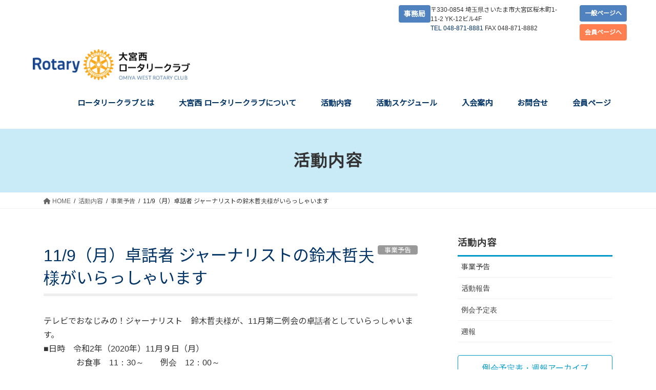

--- FILE ---
content_type: text/html; charset=UTF-8
request_url: https://rc-omiya-west.com/activity/11-9%EF%BC%88%E6%9C%88%EF%BC%89%E5%8D%93%E8%A9%B1%E8%80%85-%E3%82%B8%E3%83%A3%E3%83%BC%E3%83%8A%E3%83%AA%E3%82%B9%E3%83%88%E3%81%AE%E9%88%B4%E6%9C%A8%E5%93%B2%E5%A4%AB%E3%81%95%E3%82%93%E3%81%8C/
body_size: 70624
content:
<!DOCTYPE html>
<html lang="ja">
<head>
<meta charset="utf-8">
<meta http-equiv="X-UA-Compatible" content="IE=edge">
<meta name="viewport" content="width=device-width, initial-scale=1">

<title>11/9（月）卓話者 ジャーナリストの鈴木哲夫様がいらっしゃいます | 大宮西ロータリークラブ【国際ロータリー第2770地区第4グループ】</title>
<meta name='robots' content='max-image-preview:large' />
<!-- head内に書きたいコード -->
<meta http-equiv="X-UA-Compatible" content="IE=edge" >
<link href="https://fonts.googleapis.com/css2?family=Noto+Sans+JP&display=swap" rel="stylesheet">
<link rel="alternate" type="application/rss+xml" title="大宮西ロータリークラブ【国際ロータリー第2770地区第4グループ】 &raquo; フィード" href="https://rc-omiya-west.com/feed/" />
<link rel="alternate" type="application/rss+xml" title="大宮西ロータリークラブ【国際ロータリー第2770地区第4グループ】 &raquo; コメントフィード" href="https://rc-omiya-west.com/comments/feed/" />
<meta name="description" content="テレビでおなじみの！ジャーナリスト　鈴木哲夫様が、11月第二例会の卓話者としていらっしゃいます。■日時　令和2年（2020年）11月９日（月）　　　　お食事　11：30～　　例会　12：00～■会場　パレスホテル大宮　３階■テーマ　「日本の今後のゆくえ」（予定）■卓話者　鈴木哲夫様" /><script type="text/javascript">
/* <![CDATA[ */
window._wpemojiSettings = {"baseUrl":"https:\/\/s.w.org\/images\/core\/emoji\/15.0.3\/72x72\/","ext":".png","svgUrl":"https:\/\/s.w.org\/images\/core\/emoji\/15.0.3\/svg\/","svgExt":".svg","source":{"concatemoji":"https:\/\/rc-omiya-west.com\/wp-includes\/js\/wp-emoji-release.min.js?ver=6.5.7"}};
/*! This file is auto-generated */
!function(i,n){var o,s,e;function c(e){try{var t={supportTests:e,timestamp:(new Date).valueOf()};sessionStorage.setItem(o,JSON.stringify(t))}catch(e){}}function p(e,t,n){e.clearRect(0,0,e.canvas.width,e.canvas.height),e.fillText(t,0,0);var t=new Uint32Array(e.getImageData(0,0,e.canvas.width,e.canvas.height).data),r=(e.clearRect(0,0,e.canvas.width,e.canvas.height),e.fillText(n,0,0),new Uint32Array(e.getImageData(0,0,e.canvas.width,e.canvas.height).data));return t.every(function(e,t){return e===r[t]})}function u(e,t,n){switch(t){case"flag":return n(e,"\ud83c\udff3\ufe0f\u200d\u26a7\ufe0f","\ud83c\udff3\ufe0f\u200b\u26a7\ufe0f")?!1:!n(e,"\ud83c\uddfa\ud83c\uddf3","\ud83c\uddfa\u200b\ud83c\uddf3")&&!n(e,"\ud83c\udff4\udb40\udc67\udb40\udc62\udb40\udc65\udb40\udc6e\udb40\udc67\udb40\udc7f","\ud83c\udff4\u200b\udb40\udc67\u200b\udb40\udc62\u200b\udb40\udc65\u200b\udb40\udc6e\u200b\udb40\udc67\u200b\udb40\udc7f");case"emoji":return!n(e,"\ud83d\udc26\u200d\u2b1b","\ud83d\udc26\u200b\u2b1b")}return!1}function f(e,t,n){var r="undefined"!=typeof WorkerGlobalScope&&self instanceof WorkerGlobalScope?new OffscreenCanvas(300,150):i.createElement("canvas"),a=r.getContext("2d",{willReadFrequently:!0}),o=(a.textBaseline="top",a.font="600 32px Arial",{});return e.forEach(function(e){o[e]=t(a,e,n)}),o}function t(e){var t=i.createElement("script");t.src=e,t.defer=!0,i.head.appendChild(t)}"undefined"!=typeof Promise&&(o="wpEmojiSettingsSupports",s=["flag","emoji"],n.supports={everything:!0,everythingExceptFlag:!0},e=new Promise(function(e){i.addEventListener("DOMContentLoaded",e,{once:!0})}),new Promise(function(t){var n=function(){try{var e=JSON.parse(sessionStorage.getItem(o));if("object"==typeof e&&"number"==typeof e.timestamp&&(new Date).valueOf()<e.timestamp+604800&&"object"==typeof e.supportTests)return e.supportTests}catch(e){}return null}();if(!n){if("undefined"!=typeof Worker&&"undefined"!=typeof OffscreenCanvas&&"undefined"!=typeof URL&&URL.createObjectURL&&"undefined"!=typeof Blob)try{var e="postMessage("+f.toString()+"("+[JSON.stringify(s),u.toString(),p.toString()].join(",")+"));",r=new Blob([e],{type:"text/javascript"}),a=new Worker(URL.createObjectURL(r),{name:"wpTestEmojiSupports"});return void(a.onmessage=function(e){c(n=e.data),a.terminate(),t(n)})}catch(e){}c(n=f(s,u,p))}t(n)}).then(function(e){for(var t in e)n.supports[t]=e[t],n.supports.everything=n.supports.everything&&n.supports[t],"flag"!==t&&(n.supports.everythingExceptFlag=n.supports.everythingExceptFlag&&n.supports[t]);n.supports.everythingExceptFlag=n.supports.everythingExceptFlag&&!n.supports.flag,n.DOMReady=!1,n.readyCallback=function(){n.DOMReady=!0}}).then(function(){return e}).then(function(){var e;n.supports.everything||(n.readyCallback(),(e=n.source||{}).concatemoji?t(e.concatemoji):e.wpemoji&&e.twemoji&&(t(e.twemoji),t(e.wpemoji)))}))}((window,document),window._wpemojiSettings);
/* ]]> */
</script>
<link rel='stylesheet' id='vkExUnit_common_style-css' href='https://rc-omiya-west.com/wp-content/plugins/vk-all-in-one-expansion-unit/assets/css/vkExUnit_style.css?ver=9.112.0.1' type='text/css' media='all' />
<style id='vkExUnit_common_style-inline-css' type='text/css'>
.grecaptcha-badge{bottom: 85px !important;}
:root {--ver_page_top_button_url:url(https://rc-omiya-west.com/wp-content/plugins/vk-all-in-one-expansion-unit/assets/images/to-top-btn-icon.svg);}@font-face {font-weight: normal;font-style: normal;font-family: "vk_sns";src: url("https://rc-omiya-west.com/wp-content/plugins/vk-all-in-one-expansion-unit/inc/sns/icons/fonts/vk_sns.eot?-bq20cj");src: url("https://rc-omiya-west.com/wp-content/plugins/vk-all-in-one-expansion-unit/inc/sns/icons/fonts/vk_sns.eot?#iefix-bq20cj") format("embedded-opentype"),url("https://rc-omiya-west.com/wp-content/plugins/vk-all-in-one-expansion-unit/inc/sns/icons/fonts/vk_sns.woff?-bq20cj") format("woff"),url("https://rc-omiya-west.com/wp-content/plugins/vk-all-in-one-expansion-unit/inc/sns/icons/fonts/vk_sns.ttf?-bq20cj") format("truetype"),url("https://rc-omiya-west.com/wp-content/plugins/vk-all-in-one-expansion-unit/inc/sns/icons/fonts/vk_sns.svg?-bq20cj#vk_sns") format("svg");}
.veu_promotion-alert__content--text {border: 1px solid rgba(0,0,0,0.125);padding: 0.5em 1em;border-radius: var(--vk-size-radius);margin-bottom: var(--vk-margin-block-bottom);font-size: 0.875rem;}/* Alert Content部分に段落タグを入れた場合に最後の段落の余白を0にする */.veu_promotion-alert__content--text p:last-of-type{margin-bottom:0;margin-top: 0;}
</style>
<style id='wp-emoji-styles-inline-css' type='text/css'>

	img.wp-smiley, img.emoji {
		display: inline !important;
		border: none !important;
		box-shadow: none !important;
		height: 1em !important;
		width: 1em !important;
		margin: 0 0.07em !important;
		vertical-align: -0.1em !important;
		background: none !important;
		padding: 0 !important;
	}
</style>
<link rel='stylesheet' id='wp-block-library-css' href='https://rc-omiya-west.com/wp-includes/css/dist/block-library/style.min.css?ver=6.5.7' type='text/css' media='all' />
<style id='xo-event-calendar-event-calendar-style-inline-css' type='text/css'>
.xo-event-calendar{font-family:Helvetica Neue,Helvetica,Hiragino Kaku Gothic ProN,Meiryo,MS PGothic,sans-serif;overflow:auto;position:relative}.xo-event-calendar td,.xo-event-calendar th{padding:0!important}.xo-event-calendar .calendar:nth-child(n+2) .month-next,.xo-event-calendar .calendar:nth-child(n+2) .month-prev{visibility:hidden}.xo-event-calendar table{background-color:transparent;border-collapse:separate;border-spacing:0;color:#333;margin:0;padding:0;table-layout:fixed;width:100%}.xo-event-calendar table caption,.xo-event-calendar table tbody,.xo-event-calendar table td,.xo-event-calendar table tfoot,.xo-event-calendar table th,.xo-event-calendar table thead,.xo-event-calendar table tr{background:transparent;border:0;margin:0;opacity:1;outline:0;padding:0;vertical-align:baseline}.xo-event-calendar table table tr{display:table-row}.xo-event-calendar table table td,.xo-event-calendar table table th{display:table-cell;padding:0}.xo-event-calendar table.xo-month{border:1px solid #ccc;border-right-width:0;margin:0 0 8px;padding:0}.xo-event-calendar table.xo-month td,.xo-event-calendar table.xo-month th{background-color:#fff;border:1px solid #ccc;padding:0}.xo-event-calendar table.xo-month caption{caption-side:top}.xo-event-calendar table.xo-month .month-header{display:flex;flex-flow:wrap;justify-content:center;margin:4px 0}.xo-event-calendar table.xo-month .month-header>span{flex-grow:1;text-align:center}.xo-event-calendar table.xo-month button{background-color:transparent;border:0;box-shadow:none;color:#333;cursor:pointer;margin:0;overflow:hidden;padding:0;text-shadow:none;width:38px}.xo-event-calendar table.xo-month button[disabled]{cursor:default;opacity:.3}.xo-event-calendar table.xo-month button>span{text-align:center;vertical-align:middle}.xo-event-calendar table.xo-month button span.nav-prev{border-bottom:2px solid #333;border-left:2px solid #333;display:inline-block;font-size:0;height:13px;transform:rotate(45deg);width:13px}.xo-event-calendar table.xo-month button span.nav-next{border-right:2px solid #333;border-top:2px solid #333;display:inline-block;font-size:0;height:13px;transform:rotate(45deg);width:13px}.xo-event-calendar table.xo-month button:hover span.nav-next,.xo-event-calendar table.xo-month button:hover span.nav-prev{border-width:3px}.xo-event-calendar table.xo-month>thead th{border-width:0 1px 0 0;color:#333;font-size:.9em;font-weight:700;padding:1px 0;text-align:center}.xo-event-calendar table.xo-month>thead th.sunday{color:#d00}.xo-event-calendar table.xo-month>thead th.saturday{color:#00d}.xo-event-calendar table.xo-month .month-week{border:0;overflow:hidden;padding:0;position:relative;width:100%}.xo-event-calendar table.xo-month .month-week table{border:0;margin:0;padding:0}.xo-event-calendar table.xo-month .month-dayname{border-width:1px 0 0 1px;bottom:0;left:0;position:absolute;right:0;top:0}.xo-event-calendar table.xo-month .month-dayname td{border-width:1px 1px 0 0;padding:0}.xo-event-calendar table.xo-month .month-dayname td div{border-width:1px 1px 0 0;font-size:100%;height:1000px;line-height:1.2em;padding:4px;text-align:right}.xo-event-calendar table.xo-month .month-dayname td div.other-month{opacity:.6}.xo-event-calendar table.xo-month .month-dayname td div.today{color:#00d;font-weight:700}.xo-event-calendar table.xo-month .month-dayname-space{height:1.5em;position:relative;top:0}.xo-event-calendar table.xo-month .month-event{background-color:transparent;position:relative;top:0}.xo-event-calendar table.xo-month .month-event td{background-color:transparent;border-width:0 1px 0 0;padding:0 1px 2px}.xo-event-calendar table.xo-month .month-event-space{background-color:transparent;height:1.5em}.xo-event-calendar table.xo-month .month-event-space td{border-width:0 1px 0 0}.xo-event-calendar table.xo-month .month-event tr,.xo-event-calendar table.xo-month .month-event-space tr{background-color:transparent}.xo-event-calendar table.xo-month .month-event-title{background-color:#ccc;border-radius:3px;color:#666;display:block;font-size:.8em;margin:1px;overflow:hidden;padding:0 4px;text-align:left;white-space:nowrap}.xo-event-calendar p.holiday-title{font-size:90%;margin:0;padding:2px 0;vertical-align:middle}.xo-event-calendar p.holiday-title span{border:1px solid #ccc;margin:0 6px 0 0;padding:0 0 0 18px}.xo-event-calendar .loading-animation{left:50%;margin:-20px 0 0 -20px;position:absolute;top:50%}@media(min-width:600px){.xo-event-calendar .calendars.columns-2{-moz-column-gap:15px;column-gap:15px;display:grid;grid-template-columns:repeat(2,1fr);row-gap:5px}.xo-event-calendar .calendars.columns-2 .month-next,.xo-event-calendar .calendars.columns-2 .month-prev{visibility:hidden}.xo-event-calendar .calendars.columns-2 .calendar:first-child .month-prev,.xo-event-calendar .calendars.columns-2 .calendar:nth-child(2) .month-next{visibility:visible}.xo-event-calendar .calendars.columns-3{-moz-column-gap:15px;column-gap:15px;display:grid;grid-template-columns:repeat(3,1fr);row-gap:5px}.xo-event-calendar .calendars.columns-3 .month-next,.xo-event-calendar .calendars.columns-3 .month-prev{visibility:hidden}.xo-event-calendar .calendars.columns-3 .calendar:first-child .month-prev,.xo-event-calendar .calendars.columns-3 .calendar:nth-child(3) .month-next{visibility:visible}.xo-event-calendar .calendars.columns-4{-moz-column-gap:15px;column-gap:15px;display:grid;grid-template-columns:repeat(4,1fr);row-gap:5px}.xo-event-calendar .calendars.columns-4 .month-next,.xo-event-calendar .calendars.columns-4 .month-prev{visibility:hidden}.xo-event-calendar .calendars.columns-4 .calendar:first-child .month-prev,.xo-event-calendar .calendars.columns-4 .calendar:nth-child(4) .month-next{visibility:visible}}.xo-event-calendar.xo-calendar-loading .xo-months{opacity:.5}.xo-event-calendar.xo-calendar-loading .loading-animation{animation:loadingCircRot .8s linear infinite;border:5px solid rgba(0,0,0,.2);border-radius:50%;border-top-color:#4285f4;height:40px;width:40px}@keyframes loadingCircRot{0%{transform:rotate(0deg)}to{transform:rotate(359deg)}}.xo-event-calendar.is-style-legacy table.xo-month .month-header>span{font-size:120%;line-height:28px}.xo-event-calendar.is-style-regular table.xo-month button:not(:hover):not(:active):not(.has-background){background-color:transparent;color:#333}.xo-event-calendar.is-style-regular table.xo-month button>span{text-align:center;vertical-align:middle}.xo-event-calendar.is-style-regular table.xo-month button>span:not(.dashicons){font-size:2em;overflow:hidden;text-indent:100%;white-space:nowrap}.xo-event-calendar.is-style-regular table.xo-month .month-next,.xo-event-calendar.is-style-regular table.xo-month .month-prev{height:2em;width:2em}.xo-event-calendar.is-style-regular table.xo-month .month-header{align-items:center;display:flex;justify-content:center;padding:.2em 0}.xo-event-calendar.is-style-regular table.xo-month .month-header .calendar-caption{flex-grow:1}.xo-event-calendar.is-style-regular table.xo-month .month-header>span{font-size:1.1em}.xo-event-calendar.is-style-regular table.xo-month>thead th{background:#fafafa;font-size:.8em}.xo-event-calendar.is-style-regular table.xo-month .month-dayname td div{font-size:1em;padding:.2em}.xo-event-calendar.is-style-regular table.xo-month .month-dayname td div.today{color:#339;font-weight:700}.xo-event-calendar.is-style-regular .holiday-titles{display:inline-flex;flex-wrap:wrap;gap:.25em 1em}.xo-event-calendar.is-style-regular p.holiday-title{font-size:.875em;margin:0 0 .5em}.xo-event-calendar.is-style-regular p.holiday-title span{margin:0 .25em 0 0;padding:0 0 0 1.25em}

</style>
<style id='xo-event-calendar-simple-calendar-style-inline-css' type='text/css'>
.xo-simple-calendar{box-sizing:border-box;font-family:Helvetica Neue,Helvetica,Hiragino Kaku Gothic ProN,Meiryo,MS PGothic,sans-serif;margin:0;padding:0;position:relative}.xo-simple-calendar td,.xo-simple-calendar th{padding:0!important}.xo-simple-calendar .calendar:nth-child(n+2) .month-next,.xo-simple-calendar .calendar:nth-child(n+2) .month-prev{visibility:hidden}.xo-simple-calendar .calendar table.month{border:0;border-collapse:separate;border-spacing:1px;box-sizing:border-box;margin:0 0 .5em;min-width:auto;outline:0;padding:0;table-layout:fixed;width:100%}.xo-simple-calendar .calendar table.month caption,.xo-simple-calendar .calendar table.month tbody,.xo-simple-calendar .calendar table.month td,.xo-simple-calendar .calendar table.month tfoot,.xo-simple-calendar .calendar table.month th,.xo-simple-calendar .calendar table.month thead,.xo-simple-calendar .calendar table.month tr{background:transparent;border:0;margin:0;opacity:1;outline:0;padding:0;vertical-align:baseline}.xo-simple-calendar .calendar table.month caption{caption-side:top;font-size:1.1em}.xo-simple-calendar .calendar table.month .month-header{align-items:center;display:flex;justify-content:center;width:100%}.xo-simple-calendar .calendar table.month .month-header .month-title{flex-grow:1;font-size:1em;font-weight:400;letter-spacing:.1em;line-height:1em;padding:0;text-align:center}.xo-simple-calendar .calendar table.month .month-header button{background:none;background-color:transparent;border:0;font-size:1.4em;line-height:1.4em;margin:0;outline-offset:0;padding:0;width:1.4em}.xo-simple-calendar .calendar table.month .month-header button:not(:hover):not(:active):not(.has-background){background-color:transparent}.xo-simple-calendar .calendar table.month .month-header button:hover{opacity:.6}.xo-simple-calendar .calendar table.month .month-header button:disabled{cursor:auto;opacity:.3}.xo-simple-calendar .calendar table.month .month-header .month-next,.xo-simple-calendar .calendar table.month .month-header .month-prev{background-color:transparent;color:#333;cursor:pointer}.xo-simple-calendar .calendar table.month tr{background:transparent;border:0;outline:0}.xo-simple-calendar .calendar table.month td,.xo-simple-calendar .calendar table.month th{background:transparent;border:0;outline:0;text-align:center;vertical-align:middle;word-break:normal}.xo-simple-calendar .calendar table.month th{font-size:.8em;font-weight:700}.xo-simple-calendar .calendar table.month td{font-size:1em;font-weight:400}.xo-simple-calendar .calendar table.month .day.holiday{color:#333}.xo-simple-calendar .calendar table.month .day.other{opacity:.3}.xo-simple-calendar .calendar table.month .day>span{box-sizing:border-box;display:inline-block;padding:.2em;width:100%}.xo-simple-calendar .calendar table.month th>span{color:#333}.xo-simple-calendar .calendar table.month .day.sun>span,.xo-simple-calendar .calendar table.month th.sun>span{color:#ec0220}.xo-simple-calendar .calendar table.month .day.sat>span,.xo-simple-calendar .calendar table.month th.sat>span{color:#0069de}.xo-simple-calendar .calendars-footer{margin:.5em;padding:0}.xo-simple-calendar .calendars-footer ul.holiday-titles{border:0;display:inline-flex;flex-wrap:wrap;gap:.25em 1em;margin:0;outline:0;padding:0}.xo-simple-calendar .calendars-footer ul.holiday-titles li{border:0;list-style:none;margin:0;outline:0;padding:0}.xo-simple-calendar .calendars-footer ul.holiday-titles li:after,.xo-simple-calendar .calendars-footer ul.holiday-titles li:before{content:none}.xo-simple-calendar .calendars-footer ul.holiday-titles .mark{border-radius:50%;display:inline-block;height:1.2em;vertical-align:middle;width:1.2em}.xo-simple-calendar .calendars-footer ul.holiday-titles .title{font-size:.7em;vertical-align:middle}@media(min-width:600px){.xo-simple-calendar .calendars.columns-2{-moz-column-gap:15px;column-gap:15px;display:grid;grid-template-columns:repeat(2,1fr);row-gap:5px}.xo-simple-calendar .calendars.columns-2 .month-next,.xo-simple-calendar .calendars.columns-2 .month-prev{visibility:hidden}.xo-simple-calendar .calendars.columns-2 .calendar:first-child .month-prev,.xo-simple-calendar .calendars.columns-2 .calendar:nth-child(2) .month-next{visibility:visible}.xo-simple-calendar .calendars.columns-3{-moz-column-gap:15px;column-gap:15px;display:grid;grid-template-columns:repeat(3,1fr);row-gap:5px}.xo-simple-calendar .calendars.columns-3 .month-next,.xo-simple-calendar .calendars.columns-3 .month-prev{visibility:hidden}.xo-simple-calendar .calendars.columns-3 .calendar:first-child .month-prev,.xo-simple-calendar .calendars.columns-3 .calendar:nth-child(3) .month-next{visibility:visible}.xo-simple-calendar .calendars.columns-4{-moz-column-gap:15px;column-gap:15px;display:grid;grid-template-columns:repeat(4,1fr);row-gap:5px}.xo-simple-calendar .calendars.columns-4 .month-next,.xo-simple-calendar .calendars.columns-4 .month-prev{visibility:hidden}.xo-simple-calendar .calendars.columns-4 .calendar:first-child .month-prev,.xo-simple-calendar .calendars.columns-4 .calendar:nth-child(4) .month-next{visibility:visible}}.xo-simple-calendar .calendar-loading-animation{left:50%;margin:-20px 0 0 -20px;position:absolute;top:50%}.xo-simple-calendar.xo-calendar-loading .calendars{opacity:.3}.xo-simple-calendar.xo-calendar-loading .calendar-loading-animation{animation:SimpleCalendarLoadingCircRot .8s linear infinite;border:5px solid rgba(0,0,0,.2);border-radius:50%;border-top-color:#4285f4;height:40px;width:40px}@keyframes SimpleCalendarLoadingCircRot{0%{transform:rotate(0deg)}to{transform:rotate(359deg)}}.xo-simple-calendar.is-style-regular table.month{border-collapse:collapse;border-spacing:0}.xo-simple-calendar.is-style-regular table.month tr{border:0}.xo-simple-calendar.is-style-regular table.month .day>span{border-radius:50%;line-height:2em;padding:.1em;width:2.2em}.xo-simple-calendar.is-style-frame table.month{background:transparent;border-collapse:collapse;border-spacing:0}.xo-simple-calendar.is-style-frame table.month thead tr{background:#eee}.xo-simple-calendar.is-style-frame table.month tbody tr{background:#fff}.xo-simple-calendar.is-style-frame table.month td,.xo-simple-calendar.is-style-frame table.month th{border:1px solid #ccc}.xo-simple-calendar.is-style-frame .calendars-footer{margin:8px 0}.xo-simple-calendar.is-style-frame .calendars-footer ul.holiday-titles .mark{border:1px solid #ccc;border-radius:0}

</style>
<style id='classic-theme-styles-inline-css' type='text/css'>
/*! This file is auto-generated */
.wp-block-button__link{color:#fff;background-color:#32373c;border-radius:9999px;box-shadow:none;text-decoration:none;padding:calc(.667em + 2px) calc(1.333em + 2px);font-size:1.125em}.wp-block-file__button{background:#32373c;color:#fff;text-decoration:none}
</style>
<style id='global-styles-inline-css' type='text/css'>
body{--wp--preset--color--black: #000000;--wp--preset--color--cyan-bluish-gray: #abb8c3;--wp--preset--color--white: #ffffff;--wp--preset--color--pale-pink: #f78da7;--wp--preset--color--vivid-red: #cf2e2e;--wp--preset--color--luminous-vivid-orange: #ff6900;--wp--preset--color--luminous-vivid-amber: #fcb900;--wp--preset--color--light-green-cyan: #7bdcb5;--wp--preset--color--vivid-green-cyan: #00d084;--wp--preset--color--pale-cyan-blue: #8ed1fc;--wp--preset--color--vivid-cyan-blue: #0693e3;--wp--preset--color--vivid-purple: #9b51e0;--wp--preset--gradient--vivid-cyan-blue-to-vivid-purple: linear-gradient(135deg,rgba(6,147,227,1) 0%,rgb(155,81,224) 100%);--wp--preset--gradient--light-green-cyan-to-vivid-green-cyan: linear-gradient(135deg,rgb(122,220,180) 0%,rgb(0,208,130) 100%);--wp--preset--gradient--luminous-vivid-amber-to-luminous-vivid-orange: linear-gradient(135deg,rgba(252,185,0,1) 0%,rgba(255,105,0,1) 100%);--wp--preset--gradient--luminous-vivid-orange-to-vivid-red: linear-gradient(135deg,rgba(255,105,0,1) 0%,rgb(207,46,46) 100%);--wp--preset--gradient--very-light-gray-to-cyan-bluish-gray: linear-gradient(135deg,rgb(238,238,238) 0%,rgb(169,184,195) 100%);--wp--preset--gradient--cool-to-warm-spectrum: linear-gradient(135deg,rgb(74,234,220) 0%,rgb(151,120,209) 20%,rgb(207,42,186) 40%,rgb(238,44,130) 60%,rgb(251,105,98) 80%,rgb(254,248,76) 100%);--wp--preset--gradient--blush-light-purple: linear-gradient(135deg,rgb(255,206,236) 0%,rgb(152,150,240) 100%);--wp--preset--gradient--blush-bordeaux: linear-gradient(135deg,rgb(254,205,165) 0%,rgb(254,45,45) 50%,rgb(107,0,62) 100%);--wp--preset--gradient--luminous-dusk: linear-gradient(135deg,rgb(255,203,112) 0%,rgb(199,81,192) 50%,rgb(65,88,208) 100%);--wp--preset--gradient--pale-ocean: linear-gradient(135deg,rgb(255,245,203) 0%,rgb(182,227,212) 50%,rgb(51,167,181) 100%);--wp--preset--gradient--electric-grass: linear-gradient(135deg,rgb(202,248,128) 0%,rgb(113,206,126) 100%);--wp--preset--gradient--midnight: linear-gradient(135deg,rgb(2,3,129) 0%,rgb(40,116,252) 100%);--wp--preset--font-size--small: 13px;--wp--preset--font-size--medium: 20px;--wp--preset--font-size--large: 36px;--wp--preset--font-size--x-large: 42px;--wp--preset--spacing--20: 0.44rem;--wp--preset--spacing--30: 0.67rem;--wp--preset--spacing--40: 1rem;--wp--preset--spacing--50: 1.5rem;--wp--preset--spacing--60: 2.25rem;--wp--preset--spacing--70: 3.38rem;--wp--preset--spacing--80: 5.06rem;--wp--preset--shadow--natural: 6px 6px 9px rgba(0, 0, 0, 0.2);--wp--preset--shadow--deep: 12px 12px 50px rgba(0, 0, 0, 0.4);--wp--preset--shadow--sharp: 6px 6px 0px rgba(0, 0, 0, 0.2);--wp--preset--shadow--outlined: 6px 6px 0px -3px rgba(255, 255, 255, 1), 6px 6px rgba(0, 0, 0, 1);--wp--preset--shadow--crisp: 6px 6px 0px rgba(0, 0, 0, 1);}:where(.is-layout-flex){gap: 0.5em;}:where(.is-layout-grid){gap: 0.5em;}body .is-layout-flex{display: flex;}body .is-layout-flex{flex-wrap: wrap;align-items: center;}body .is-layout-flex > *{margin: 0;}body .is-layout-grid{display: grid;}body .is-layout-grid > *{margin: 0;}:where(.wp-block-columns.is-layout-flex){gap: 2em;}:where(.wp-block-columns.is-layout-grid){gap: 2em;}:where(.wp-block-post-template.is-layout-flex){gap: 1.25em;}:where(.wp-block-post-template.is-layout-grid){gap: 1.25em;}.has-black-color{color: var(--wp--preset--color--black) !important;}.has-cyan-bluish-gray-color{color: var(--wp--preset--color--cyan-bluish-gray) !important;}.has-white-color{color: var(--wp--preset--color--white) !important;}.has-pale-pink-color{color: var(--wp--preset--color--pale-pink) !important;}.has-vivid-red-color{color: var(--wp--preset--color--vivid-red) !important;}.has-luminous-vivid-orange-color{color: var(--wp--preset--color--luminous-vivid-orange) !important;}.has-luminous-vivid-amber-color{color: var(--wp--preset--color--luminous-vivid-amber) !important;}.has-light-green-cyan-color{color: var(--wp--preset--color--light-green-cyan) !important;}.has-vivid-green-cyan-color{color: var(--wp--preset--color--vivid-green-cyan) !important;}.has-pale-cyan-blue-color{color: var(--wp--preset--color--pale-cyan-blue) !important;}.has-vivid-cyan-blue-color{color: var(--wp--preset--color--vivid-cyan-blue) !important;}.has-vivid-purple-color{color: var(--wp--preset--color--vivid-purple) !important;}.has-black-background-color{background-color: var(--wp--preset--color--black) !important;}.has-cyan-bluish-gray-background-color{background-color: var(--wp--preset--color--cyan-bluish-gray) !important;}.has-white-background-color{background-color: var(--wp--preset--color--white) !important;}.has-pale-pink-background-color{background-color: var(--wp--preset--color--pale-pink) !important;}.has-vivid-red-background-color{background-color: var(--wp--preset--color--vivid-red) !important;}.has-luminous-vivid-orange-background-color{background-color: var(--wp--preset--color--luminous-vivid-orange) !important;}.has-luminous-vivid-amber-background-color{background-color: var(--wp--preset--color--luminous-vivid-amber) !important;}.has-light-green-cyan-background-color{background-color: var(--wp--preset--color--light-green-cyan) !important;}.has-vivid-green-cyan-background-color{background-color: var(--wp--preset--color--vivid-green-cyan) !important;}.has-pale-cyan-blue-background-color{background-color: var(--wp--preset--color--pale-cyan-blue) !important;}.has-vivid-cyan-blue-background-color{background-color: var(--wp--preset--color--vivid-cyan-blue) !important;}.has-vivid-purple-background-color{background-color: var(--wp--preset--color--vivid-purple) !important;}.has-black-border-color{border-color: var(--wp--preset--color--black) !important;}.has-cyan-bluish-gray-border-color{border-color: var(--wp--preset--color--cyan-bluish-gray) !important;}.has-white-border-color{border-color: var(--wp--preset--color--white) !important;}.has-pale-pink-border-color{border-color: var(--wp--preset--color--pale-pink) !important;}.has-vivid-red-border-color{border-color: var(--wp--preset--color--vivid-red) !important;}.has-luminous-vivid-orange-border-color{border-color: var(--wp--preset--color--luminous-vivid-orange) !important;}.has-luminous-vivid-amber-border-color{border-color: var(--wp--preset--color--luminous-vivid-amber) !important;}.has-light-green-cyan-border-color{border-color: var(--wp--preset--color--light-green-cyan) !important;}.has-vivid-green-cyan-border-color{border-color: var(--wp--preset--color--vivid-green-cyan) !important;}.has-pale-cyan-blue-border-color{border-color: var(--wp--preset--color--pale-cyan-blue) !important;}.has-vivid-cyan-blue-border-color{border-color: var(--wp--preset--color--vivid-cyan-blue) !important;}.has-vivid-purple-border-color{border-color: var(--wp--preset--color--vivid-purple) !important;}.has-vivid-cyan-blue-to-vivid-purple-gradient-background{background: var(--wp--preset--gradient--vivid-cyan-blue-to-vivid-purple) !important;}.has-light-green-cyan-to-vivid-green-cyan-gradient-background{background: var(--wp--preset--gradient--light-green-cyan-to-vivid-green-cyan) !important;}.has-luminous-vivid-amber-to-luminous-vivid-orange-gradient-background{background: var(--wp--preset--gradient--luminous-vivid-amber-to-luminous-vivid-orange) !important;}.has-luminous-vivid-orange-to-vivid-red-gradient-background{background: var(--wp--preset--gradient--luminous-vivid-orange-to-vivid-red) !important;}.has-very-light-gray-to-cyan-bluish-gray-gradient-background{background: var(--wp--preset--gradient--very-light-gray-to-cyan-bluish-gray) !important;}.has-cool-to-warm-spectrum-gradient-background{background: var(--wp--preset--gradient--cool-to-warm-spectrum) !important;}.has-blush-light-purple-gradient-background{background: var(--wp--preset--gradient--blush-light-purple) !important;}.has-blush-bordeaux-gradient-background{background: var(--wp--preset--gradient--blush-bordeaux) !important;}.has-luminous-dusk-gradient-background{background: var(--wp--preset--gradient--luminous-dusk) !important;}.has-pale-ocean-gradient-background{background: var(--wp--preset--gradient--pale-ocean) !important;}.has-electric-grass-gradient-background{background: var(--wp--preset--gradient--electric-grass) !important;}.has-midnight-gradient-background{background: var(--wp--preset--gradient--midnight) !important;}.has-small-font-size{font-size: var(--wp--preset--font-size--small) !important;}.has-medium-font-size{font-size: var(--wp--preset--font-size--medium) !important;}.has-large-font-size{font-size: var(--wp--preset--font-size--large) !important;}.has-x-large-font-size{font-size: var(--wp--preset--font-size--x-large) !important;}
.wp-block-navigation a:where(:not(.wp-element-button)){color: inherit;}
:where(.wp-block-post-template.is-layout-flex){gap: 1.25em;}:where(.wp-block-post-template.is-layout-grid){gap: 1.25em;}
:where(.wp-block-columns.is-layout-flex){gap: 2em;}:where(.wp-block-columns.is-layout-grid){gap: 2em;}
.wp-block-pullquote{font-size: 1.5em;line-height: 1.6;}
</style>
<link rel='stylesheet' id='whats-new-style-css' href='https://rc-omiya-west.com/wp-content/plugins/whats-new-genarator/whats-new.css?ver=2.0.2' type='text/css' media='all' />
<link rel='stylesheet' id='widgetopts-styles-css' href='https://rc-omiya-west.com/wp-content/plugins/widget-options/assets/css/widget-options.css?ver=4.1.2' type='text/css' media='all' />
<link rel='stylesheet' id='xo-event-calendar-css' href='https://rc-omiya-west.com/wp-content/plugins/xo-event-calendar/css/xo-event-calendar.css?ver=3.2.10' type='text/css' media='all' />
<link rel='stylesheet' id='bootstrap-4-style-css' href='https://rc-omiya-west.com/wp-content/themes/lightning/_g2/library/bootstrap-4/css/bootstrap.min.css?ver=4.5.0' type='text/css' media='all' />
<link rel='stylesheet' id='lightning-common-style-css' href='https://rc-omiya-west.com/wp-content/themes/lightning/_g2/assets/css/common.css?ver=15.30.4' type='text/css' media='all' />
<style id='lightning-common-style-inline-css' type='text/css'>
/* vk-mobile-nav */:root {--vk-mobile-nav-menu-btn-bg-src: url("https://rc-omiya-west.com/wp-content/themes/lightning/_g2/inc/vk-mobile-nav/package/images/vk-menu-btn-black.svg");--vk-mobile-nav-menu-btn-close-bg-src: url("https://rc-omiya-west.com/wp-content/themes/lightning/_g2/inc/vk-mobile-nav/package/images/vk-menu-close-black.svg");--vk-menu-acc-icon-open-black-bg-src: url("https://rc-omiya-west.com/wp-content/themes/lightning/_g2/inc/vk-mobile-nav/package/images/vk-menu-acc-icon-open-black.svg");--vk-menu-acc-icon-open-white-bg-src: url("https://rc-omiya-west.com/wp-content/themes/lightning/_g2/inc/vk-mobile-nav/package/images/vk-menu-acc-icon-open-white.svg");--vk-menu-acc-icon-close-black-bg-src: url("https://rc-omiya-west.com/wp-content/themes/lightning/_g2/inc/vk-mobile-nav/package/images/vk-menu-close-black.svg");--vk-menu-acc-icon-close-white-bg-src: url("https://rc-omiya-west.com/wp-content/themes/lightning/_g2/inc/vk-mobile-nav/package/images/vk-menu-close-white.svg");}
</style>
<link rel='stylesheet' id='lightning-design-style-css' href='https://rc-omiya-west.com/wp-content/themes/lightning/_g2/design-skin/origin2/css/style.css?ver=15.30.4' type='text/css' media='all' />
<style id='lightning-design-style-inline-css' type='text/css'>
:root {--color-key:#0099cc;--wp--preset--color--vk-color-primary:#0099cc;--color-key-dark:#2e6da4;}
/* ltg common custom */:root {--vk-menu-acc-btn-border-color:#333;--vk-color-primary:#0099cc;--vk-color-primary-dark:#0082ad;--vk-color-primary-vivid:#00a8e0;--color-key:#0099cc;--wp--preset--color--vk-color-primary:#0099cc;--color-key-dark:#0082ad;}.veu_color_txt_key { color:#0082ad ; }.veu_color_bg_key { background-color:#0082ad ; }.veu_color_border_key { border-color:#0082ad ; }.btn-default { border-color:#0099cc;color:#0099cc;}.btn-default:focus,.btn-default:hover { border-color:#0099cc;background-color: #0099cc; }.wp-block-search__button,.btn-primary { background-color:#0099cc;border-color:#0082ad; }.wp-block-search__button:focus,.wp-block-search__button:hover,.btn-primary:not(:disabled):not(.disabled):active,.btn-primary:focus,.btn-primary:hover { background-color:#0082ad;border-color:#0099cc; }.btn-outline-primary { color : #0099cc ; border-color:#0099cc; }.btn-outline-primary:not(:disabled):not(.disabled):active,.btn-outline-primary:focus,.btn-outline-primary:hover { color : #fff; background-color:#0099cc;border-color:#0082ad; }a { color:#337ab7; }
.tagcloud a:before { font-family: "Font Awesome 5 Free";content: "\f02b";font-weight: bold; }
.media .media-body .media-heading a:hover { color:#0099cc; }@media (min-width: 768px){.gMenu > li:before,.gMenu > li.menu-item-has-children::after { border-bottom-color:#0082ad }.gMenu li li { background-color:#0082ad }.gMenu li li a:hover { background-color:#0099cc; }} /* @media (min-width: 768px) */.page-header { background-color:#0099cc; }h2,.mainSection-title { border-top-color:#0099cc; }h3:after,.subSection-title:after { border-bottom-color:#0099cc; }ul.page-numbers li span.page-numbers.current,.page-link dl .post-page-numbers.current { background-color:#0099cc; }.pager li > a { border-color:#0099cc;color:#0099cc;}.pager li > a:hover { background-color:#0099cc;color:#fff;}.siteFooter { border-top-color:#0099cc; }dt { border-left-color:#0099cc; }:root {--g_nav_main_acc_icon_open_url:url(https://rc-omiya-west.com/wp-content/themes/lightning/_g2/inc/vk-mobile-nav/package/images/vk-menu-acc-icon-open-black.svg);--g_nav_main_acc_icon_close_url: url(https://rc-omiya-west.com/wp-content/themes/lightning/_g2/inc/vk-mobile-nav/package/images/vk-menu-close-black.svg);--g_nav_sub_acc_icon_open_url: url(https://rc-omiya-west.com/wp-content/themes/lightning/_g2/inc/vk-mobile-nav/package/images/vk-menu-acc-icon-open-white.svg);--g_nav_sub_acc_icon_close_url: url(https://rc-omiya-west.com/wp-content/themes/lightning/_g2/inc/vk-mobile-nav/package/images/vk-menu-close-white.svg);}
</style>
<link rel='stylesheet' id='wp-members-css' href='https://rc-omiya-west.com/wp-content/plugins/wp-members/assets/css/forms/generic-no-float.min.css?ver=3.5.4.3' type='text/css' media='all' />
<link rel='stylesheet' id='lightning-theme-style-css' href='https://rc-omiya-west.com/wp-content/themes/lightning_child/style.css?ver=15.30.4' type='text/css' media='all' />
<link rel='stylesheet' id='vk-font-awesome-css' href='https://rc-omiya-west.com/wp-content/themes/lightning/vendor/vektor-inc/font-awesome-versions/src/versions/6/css/all.min.css?ver=6.6.0' type='text/css' media='all' />
<script type="text/javascript" src="https://rc-omiya-west.com/wp-includes/js/jquery/jquery.min.js?ver=3.7.1" id="jquery-core-js"></script>
<script type="text/javascript" src="https://rc-omiya-west.com/wp-includes/js/jquery/jquery-migrate.min.js?ver=3.4.1" id="jquery-migrate-js"></script>
<link rel="https://api.w.org/" href="https://rc-omiya-west.com/wp-json/" /><link rel="EditURI" type="application/rsd+xml" title="RSD" href="https://rc-omiya-west.com/xmlrpc.php?rsd" />
<meta name="generator" content="WordPress 6.5.7" />
<link rel="canonical" href="https://rc-omiya-west.com/activity/11-9%ef%bc%88%e6%9c%88%ef%bc%89%e5%8d%93%e8%a9%b1%e8%80%85-%e3%82%b8%e3%83%a3%e3%83%bc%e3%83%8a%e3%83%aa%e3%82%b9%e3%83%88%e3%81%ae%e9%88%b4%e6%9c%a8%e5%93%b2%e5%a4%ab%e3%81%95%e3%82%93%e3%81%8c/" />
<link rel='shortlink' href='https://rc-omiya-west.com/?p=2025' />
<link rel="alternate" type="application/json+oembed" href="https://rc-omiya-west.com/wp-json/oembed/1.0/embed?url=https%3A%2F%2Frc-omiya-west.com%2Factivity%2F11-9%25ef%25bc%2588%25e6%259c%2588%25ef%25bc%2589%25e5%258d%2593%25e8%25a9%25b1%25e8%2580%2585-%25e3%2582%25b8%25e3%2583%25a3%25e3%2583%25bc%25e3%2583%258a%25e3%2583%25aa%25e3%2582%25b9%25e3%2583%2588%25e3%2581%25ae%25e9%2588%25b4%25e6%259c%25a8%25e5%2593%25b2%25e5%25a4%25ab%25e3%2581%2595%25e3%2582%2593%25e3%2581%258c%2F" />
<link rel="alternate" type="text/xml+oembed" href="https://rc-omiya-west.com/wp-json/oembed/1.0/embed?url=https%3A%2F%2Frc-omiya-west.com%2Factivity%2F11-9%25ef%25bc%2588%25e6%259c%2588%25ef%25bc%2589%25e5%258d%2593%25e8%25a9%25b1%25e8%2580%2585-%25e3%2582%25b8%25e3%2583%25a3%25e3%2583%25bc%25e3%2583%258a%25e3%2583%25aa%25e3%2582%25b9%25e3%2583%2588%25e3%2581%25ae%25e9%2588%25b4%25e6%259c%25a8%25e5%2593%25b2%25e5%25a4%25ab%25e3%2581%2595%25e3%2582%2593%25e3%2581%258c%2F&#038;format=xml" />
<style id="lightning-color-custom-for-plugins" type="text/css">/* ltg theme common */.color_key_bg,.color_key_bg_hover:hover{background-color: #0099cc;}.color_key_txt,.color_key_txt_hover:hover{color: #0099cc;}.color_key_border,.color_key_border_hover:hover{border-color: #0099cc;}.color_key_dark_bg,.color_key_dark_bg_hover:hover{background-color: #2e6da4;}.color_key_dark_txt,.color_key_dark_txt_hover:hover{color: #2e6da4;}.color_key_dark_border,.color_key_dark_border_hover:hover{border-color: #2e6da4;}</style><!-- [ VK All in One Expansion Unit OGP ] -->
<meta property="og:site_name" content="大宮西ロータリークラブ【国際ロータリー第2770地区第4グループ】" />
<meta property="og:url" content="https://rc-omiya-west.com/activity/11-9%ef%bc%88%e6%9c%88%ef%bc%89%e5%8d%93%e8%a9%b1%e8%80%85-%e3%82%b8%e3%83%a3%e3%83%bc%e3%83%8a%e3%83%aa%e3%82%b9%e3%83%88%e3%81%ae%e9%88%b4%e6%9c%a8%e5%93%b2%e5%a4%ab%e3%81%95%e3%82%93%e3%81%8c/" />
<meta property="og:title" content="11/9（月）卓話者 ジャーナリストの鈴木哲夫様がいらっしゃいます | 大宮西ロータリークラブ【国際ロータリー第2770地区第4グループ】" />
<meta property="og:description" content="テレビでおなじみの！ジャーナリスト　鈴木哲夫様が、11月第二例会の卓話者としていらっしゃいます。■日時　令和2年（2020年）11月９日（月）　　　　お食事　11：30～　　例会　12：00～■会場　パレスホテル大宮　３階■テーマ　「日本の今後のゆくえ」（予定）■卓話者　鈴木哲夫様" />
<meta property="og:type" content="article" />
<!-- [ / VK All in One Expansion Unit OGP ] -->
<!-- [ VK All in One Expansion Unit twitter card ] -->
<meta name="twitter:card" content="summary_large_image">
<meta name="twitter:description" content="テレビでおなじみの！ジャーナリスト　鈴木哲夫様が、11月第二例会の卓話者としていらっしゃいます。■日時　令和2年（2020年）11月９日（月）　　　　お食事　11：30～　　例会　12：00～■会場　パレスホテル大宮　３階■テーマ　「日本の今後のゆくえ」（予定）■卓話者　鈴木哲夫様">
<meta name="twitter:title" content="11/9（月）卓話者 ジャーナリストの鈴木哲夫様がいらっしゃいます | 大宮西ロータリークラブ【国際ロータリー第2770地区第4グループ】">
<meta name="twitter:url" content="https://rc-omiya-west.com/activity/11-9%ef%bc%88%e6%9c%88%ef%bc%89%e5%8d%93%e8%a9%b1%e8%80%85-%e3%82%b8%e3%83%a3%e3%83%bc%e3%83%8a%e3%83%aa%e3%82%b9%e3%83%88%e3%81%ae%e9%88%b4%e6%9c%a8%e5%93%b2%e5%a4%ab%e3%81%95%e3%82%93%e3%81%8c/">
	<meta name="twitter:domain" content="rc-omiya-west.com">
	<!-- [ / VK All in One Expansion Unit twitter card ] -->
	<link rel="icon" href="https://rc-omiya-west.com/wp-content/uploads/Rotary-150x150.png" sizes="32x32" />
<link rel="icon" href="https://rc-omiya-west.com/wp-content/uploads/Rotary-300x300.png" sizes="192x192" />
<link rel="apple-touch-icon" href="https://rc-omiya-west.com/wp-content/uploads/Rotary-300x300.png" />
<meta name="msapplication-TileImage" content="https://rc-omiya-west.com/wp-content/uploads/Rotary-300x300.png" />
		<style type="text/css" id="wp-custom-css">
			.tribe-events-calendar-list .tribe-event-categories li {
    display: inline;
    border: 1px solid #334aff;
    background-color: #fff;
    padding: 3px 9px;
    border-radius: 30px;
    margin-right: 3px;
    font-size: 0.8em;
}
.tribe-events-calendar-list .tribe-event-categories li:hover {
    background-color: #fff;
}
.tribe-events-calendar-list .tribe-event-categories li a {
    color: #334aff;
}
.tribe-events-calendar-list .tribe-event-categories li:hover a {
    color: #334aff;
}

.the-events-calendar-category-list {
  display: flex;
  flex-wrap: wrap;
  justify-content: center;
  text-align: center;
}

/*
XO Event Calendar - Event list
*/
.xo-event-list * {
	font-size: 1rem;
}
.xo-event-list {
	list-style: none;
	display: block;
	margin: 0;
}
.xo-event-list p {
	margin: 0 0 0.5rem;
	padding: 0;
}
.xo-event-list > dl {
	display: block;
	margin: .1rem 0 0 0;
	padding: 0 0 .1rem 0;
	overflow: hidden;
	color: #444;
	border-bottom: dotted 1px #ccc;
}
.xo-event-list > dl > dt,
.xo-event-list > dl > dd {
	display: table-cell;
	vertical-align: top;
}
.xo-event-list > dl > dt > span,
.xo-event-list > dl > dd > span {
	float: left;
	margin: 0 1rem 0 0;
	padding: 0;
	vertical-align: middle;
}
.xo-event-list .thumbnail {
	margin: .2rem 0;
}
.xo-event-list .thumbnail img {
	padding-right: 15px;
	width: 110px;
	min-width: 110px;
	height: auto;
	object-fit: cover;
}
.xo-event-list .date {
	margin-top: .1rem;
	font-size: .9rem;
}
.xo-event-list.type-short .date,
.xo-event-list.type-standard .date {
	width: 7.5rem;
}
.xo-event-list .category {
	margin-top: .2rem;
	margin-bottom: .1rem;
	padding: 0 .5rem;
	text-align: center;
	font-size: .8rem;
	color: #fff;
	border-radius: 2px;
}
.xo-event-list.type-short .category,
.xo-event-list.type-custom .category {
	width: 8.5rem;
}
.xo-event-list.type-detail .category {
	margin-left: 0.5rem;
}
.xo-event-list .title {
	margin-top: .1rem;
}
.xo-event-list .event-date {
	font-size: .9rem;
}
.xo-event-list li br {
	display: block;
}

.xo-event-list.type-custom .event-date {
	width: 16rem;
	margin-top: .2rem;
}

/* XO Event Calendarの個別イベントページのヘッダーとフッターに表示される開催時間とカテゴリーを削除 */
.single-xo_event .xo-event-meta {
    display: none; /* xo-event-metaクラスを非表示 */
}

.single-xo_event .event-header,
.single-xo_event .event-footer,
.single-xo_event .xo-event-meta {
    margin: 0; /* 外部マージンを削除 */
    padding: 0; /* 内部パディングを削除 */
    height: auto; /* 高さを自動調整 */
}

/*イベントページでの記事送りを割愛 */
div.vk_posts.postNextPrev {
    display: none;
}

/* イベントページでの投稿日を割愛 */
span.published.entry-meta_items {
    display: none !important;
}

/* 今日の日付を青に */
.xo-event-calendar .today {
    background-color: #99aaee;
}

/* カレンダー内タイトル改行 */
.xo-event-calendar table.xo-month .month-event-title {
white-space: break-spaces;
}
/* 640px 以下 */
@media screen and (max-width: 640px) {
.xo-event-calendar table.xo-month .month-event-title {
white-space: break-spaces;
font-size: 0.65em;
}
}

/* 休日の説明削除 */
.xo-event-calendar .holiday-titles {
display: none;
}

/* 休日の説明を横並びに */
.xo-event-calendar p.holiday-title { display: inline-block; margin-right: 24px; }

/* カテゴリーの色説明BOX */
#box01, #box02, #box03, #box04, #box05, #box06, #box07, #box08 {
float: left;
}

#box01, #box02, #box03, #box04, #box05, #box06, #box07, #box08 {
display: block;
height: 28px;
width: 80px;
border: 4px solid #ffffff;
}

#box01 {
background-color: #92ce9a;
}
#box02 {
background-color: #efb66b;
}
#box03 {
background-color: #fcd200;
}
#box04 {
background-color: #e1f7e2;
}
#box05 {
background-color: #ffff70;
}
#box06 {
background-color: #c9b497;
}
#box07 {
background-color: #cfcfcf;
}
#box08 {
background-color: #a3ffe0;
}

/*ヘッダーレイアウト用*/
.add {
  padding: 1em;
  box-sizing: border-box;
}

.add-row {
  display: flex;
  flex-wrap: wrap;
  gap: 1em;
}

.add-section {
  box-sizing: border-box;
  flex: 1 1 100%;
  text-align: center; /* ← スマホ時の中央揃え */
}

@media screen and (min-width: 768px) {
  .add-row {
    flex-wrap: nowrap;
  }

  .office-label {
    flex: 0 0 10%;
    text-align: left;
  }

  .office-info {
    flex: 0 0 60%;
    text-align: left;
  }

  .buttons {
    flex: 0 0 30%;
    text-align: right;
  }
}

.badge a {
  display: block;
  text-decoration: none;
  color: #fff;
}

/*名簿・年計スマホ表示*/
.responsive-buttons {
  text-align: center;
  display: flex;
  flex-wrap: wrap;
  justify-content: center;
  gap: 0px;
}

.responsive-buttons a {
  display: inline-block;
  padding: 10px 20px;
  color: white;
  text-decoration: none;
  border-radius: 4px;
}

@media screen and (max-width: 767px) {
  .responsive-buttons {
    flex-direction: column;
    align-items: center;
  }

  .responsive-buttons a {
    width: 80%;
    margin:0; 
  }
}
		</style>
		<!-- [ VK All in One Expansion Unit Article Structure Data ] --><script type="application/ld+json">{"@context":"https://schema.org/","@type":"Article","headline":"11/9（月）卓話者 ジャーナリストの鈴木哲夫様がいらっしゃいます","image":"","datePublished":"2020-11-06T13:57:28+09:00","dateModified":"2020-11-06T13:58:42+09:00","author":{"@type":"organization","name":"rc-ow","url":"https://rc-omiya-west.com/","sameAs":""}}</script><!-- [ / VK All in One Expansion Unit Article Structure Data ] --><link rel="stylesheet" type="text/css" media="all" href="https://rc-omiya-west.com/wp-content/themes/lightning_child/responsive.css" />

</head>
<body class="activity-template-default single single-activity postid-2025 metaslider-plugin fa_v6_css post-name-11-9%ef%bc%88%e6%9c%88%ef%bc%89%e5%8d%93%e8%a9%b1%e8%80%85-%e3%82%b8%e3%83%a3%e3%83%bc%e3%83%8a%e3%83%aa%e3%82%b9%e3%83%88%e3%81%ae%e9%88%b4%e6%9c%a8%e5%93%b2%e5%a4%ab%e3%81%95%e3%82%93%e3%81%8c tax-activity-cat activity-cat-notice post-type-activity sidebar-fix sidebar-fix-priority-top bootstrap4 device-pc">
<a class="skip-link screen-reader-text" href="#main">コンテンツへスキップ</a>
<a class="skip-link screen-reader-text" href="#main">ナビゲーションに移動</a>
<header class="siteHeader">
		<div class="container siteHeadContainer">
    	 <div class="widget w_header">
<div id="widget-page-44" class="widget_pageContent entry-body">
<div class="add">
<div class="add-row">
<div class="add-section office-label">
<div class="badge bgBlue2 fcWhite">事務局</div>
</div>
<div class="add-section office-info">〒330-0854 埼玉県さいたま市大宮区桜木町1-11-2 YK-12ビル4F<br />
<a href="tel:048-871-8881">TEL 048-871-8881</a> FAX 048-871-8882</div>
<div class="add-section buttons">
<div class="badge" style="background-color: #4f82bf; color: #ffffff; margin-bottom: 5px;"><span style="font-size: 12px;"><a href="https://rc-omiya-west.com/" style="text-decoration: none; color: #ffffff;">一般ページへ</a></span></div>
<div class="badge" style="background-color: #ff7f50; color: #ffffff;"><span style="font-size: 12px;"><a href="/member_login" style="text-decoration: none; color: #ffffff;">会員ページへ</a></span></div>
</div>
</div>
</div>
</div>
</div>		<div class="navbar-header">
						<p class="navbar-brand siteHeader_logo">
			<a href="https://rc-omiya-west.com/">
				<span><img src="https://rc-omiya-west.com/wp-content/uploads/logo.png" alt="大宮西ロータリークラブ【国際ロータリー第2770地区第4グループ】" /></span>
			</a>
			</p>
								</div>

		<div id="gMenu_outer" class="gMenu_outer"><nav class="menu-menu-container"><ul id="menu-menu" class="menu gMenu vk-menu-acc"><li id="menu-item-733" class="menu-item menu-item-type-post_type menu-item-object-page"><a href="https://rc-omiya-west.com/about/"><strong class="gMenu_name">ロータリークラブとは</strong></a></li>
<li id="menu-item-734" class="menu-item menu-item-type-custom menu-item-object-custom menu-item-has-children"><a href="#"><strong class="gMenu_name">大宮西 ロータリークラブについて</strong></a>
<ul class="sub-menu">
	<li id="menu-item-7428" class="menu-item menu-item-type-post_type menu-item-object-page"><a href="https://rc-omiya-west.com/message25-26/">クラブ基本方針</a></li>
	<li id="menu-item-7432" class="menu-item menu-item-type-post_type menu-item-object-page"><a href="https://rc-omiya-west.com/plan25-28/">戦略計画</a></li>
	<li id="menu-item-7431" class="menu-item menu-item-type-post_type menu-item-object-page"><a href="https://rc-omiya-west.com/system25-26/">組織体制</a></li>
	<li id="menu-item-7430" class="menu-item menu-item-type-post_type menu-item-object-page"><a href="https://rc-omiya-west.com/organization25-26/">組織概要</a></li>
	<li id="menu-item-7429" class="menu-item menu-item-type-post_type menu-item-object-page"><a href="https://rc-omiya-west.com/this-year25-26/">今年度活動方針</a></li>
	<li id="menu-item-740" class="menu-item menu-item-type-post_type menu-item-object-page"><a href="https://rc-omiya-west.com/member/">会員名簿</a></li>
</ul>
</li>
<li id="menu-item-744" class="menu-item menu-item-type-custom menu-item-object-custom menu-item-has-children"><a href="#"><strong class="gMenu_name">活動内容</strong></a>
<ul class="sub-menu">
	<li id="menu-item-756" class="menu-item menu-item-type-taxonomy menu-item-object-activity-cat current-activity-ancestor current-menu-parent current-activity-parent"><a href="https://rc-omiya-west.com/activity-cat/notice/">事業予告</a></li>
	<li id="menu-item-757" class="menu-item menu-item-type-taxonomy menu-item-object-activity-cat"><a href="https://rc-omiya-west.com/activity-cat/report/">活動報告</a></li>
	<li id="menu-item-1092" class="menu-item menu-item-type-taxonomy menu-item-object-activity-cat"><a href="https://rc-omiya-west.com/activity-cat/monthly-schedule/">例会予定表</a></li>
	<li id="menu-item-758" class="menu-item menu-item-type-taxonomy menu-item-object-activity-cat"><a href="https://rc-omiya-west.com/activity-cat/weekly/">週報</a></li>
	<li id="menu-item-1316" class="menu-item menu-item-type-post_type menu-item-object-page"><a href="https://rc-omiya-west.com/archiv/">例会予定表 週報 アーカイブ</a></li>
</ul>
</li>
<li id="menu-item-741" class="menu-item menu-item-type-custom menu-item-object-custom menu-item-has-children"><a href="#"><strong class="gMenu_name">活動スケジュール</strong></a>
<ul class="sub-menu">
	<li id="menu-item-942" class="menu-item menu-item-type-custom menu-item-object-custom"><a href="https://rc-omiya-west.com/events2024/">活動スケジュールカレンダー</a></li>
	<li id="menu-item-7412" class="menu-item menu-item-type-post_type menu-item-object-page"><a href="https://rc-omiya-west.com/schedule/">年度活動予定</a></li>
</ul>
</li>
<li id="menu-item-731" class="menu-item menu-item-type-post_type menu-item-object-page"><a href="https://rc-omiya-west.com/admission/"><strong class="gMenu_name">入会案内</strong></a></li>
<li id="menu-item-732" class="menu-item menu-item-type-post_type menu-item-object-page"><a href="https://rc-omiya-west.com/contact/"><strong class="gMenu_name">お問合せ</strong></a></li>
<li id="menu-item-7303" class="menu-item menu-item-type-post_type menu-item-object-page"><a href="https://rc-omiya-west.com/member_login/"><strong class="gMenu_name">会員ページ</strong></a></li>
</ul></nav></div>       
	</div>
	</header>

<div class="section page-header"><div class="container"><div class="row"><div class="col-md-12">
<div class="page-header_pageTitle">
活動内容</div>
</div></div></div></div><!-- [ /.page-header ] -->


<!-- [ .breadSection ] --><div class="section breadSection"><div class="container"><div class="row"><ol class="breadcrumb" itemscope itemtype="https://schema.org/BreadcrumbList"><li id="panHome" itemprop="itemListElement" itemscope itemtype="http://schema.org/ListItem"><a itemprop="item" href="https://rc-omiya-west.com/"><span itemprop="name"><i class="fa fa-home"></i> HOME</span></a><meta itemprop="position" content="1" /></li><li itemprop="itemListElement" itemscope itemtype="http://schema.org/ListItem"><a itemprop="item" href="https://rc-omiya-west.com/activity/"><span itemprop="name">活動内容</span></a><meta itemprop="position" content="2" /></li><li itemprop="itemListElement" itemscope itemtype="http://schema.org/ListItem"><a itemprop="item" href="https://rc-omiya-west.com/activity-cat/notice/"><span itemprop="name">事業予告</span></a><meta itemprop="position" content="3" /></li><li><span>11/9（月）卓話者 ジャーナリストの鈴木哲夫様がいらっしゃいます</span><meta itemprop="position" content="4" /></li></ol></div></div></div><!-- [ /.breadSection ] -->

<div class="section siteContent">
<div class="container">
<div class="row">

	<div class="col mainSection mainSection-col-two baseSection vk_posts-mainSection" id="main" role="main">
				<article id="post-2025" class="entry entry-full post-2025 activity type-activity status-publish hentry activity-cat-notice">

	
	
		<header class="entry-header">
			<div class="entry-meta">


<span class="published entry-meta_items">2020年11月6日</span>

<span class="entry-meta_items entry-meta_updated entry-meta_hidden">/ 最終更新日時 : <span class="updated">2020年11月6日</span></span>


	
	<span class="vcard author entry-meta_items entry-meta_items_author entry-meta_hidden"><span class="fn">rc-ow</span></span>



<span class="entry-meta_items entry-meta_items_term"><a href="https://rc-omiya-west.com/activity-cat/notice/" class="btn btn-xs btn-primary entry-meta_items_term_button" style="background-color:#999999;border:none;">事業予告</a></span>
</div>
				<h1 class="entry-title">
											11/9（月）卓話者 ジャーナリストの鈴木哲夫様がいらっしゃいます									</h1>
		</header>

	
	
	<div class="entry-body">
				<p>テレビでおなじみの！ジャーナリスト　鈴木哲夫様が、11月第二例会の卓話者としていらっしゃいます。</p>
<p>■日時　令和2年（2020年）11月９日（月）<br />
　　　　お食事　11：30～　　例会　12：00～</p>
<p>■会場　パレスホテル大宮　３階</p>
<p>■テーマ　「日本の今後のゆくえ」（予定）</p>
<p>■卓話者　鈴木哲夫様</p>
			</div>

	
	
	
	
		<div class="entry-footer">

			<div class="entry-meta-dataList"><dl><dt>活動内容カテゴリー</dt><dd><a href="https://rc-omiya-west.com/activity-cat/notice/">事業予告</a></dd></dl></div>
		</div><!-- [ /.entry-footer ] -->
	
	
				
</article><!-- [ /#post-2025 ] -->


	<div class="vk_posts postNextPrev">

		<div id="post-1821" class="vk_post vk_post-postType-activity card card-post card-horizontal card-sm vk_post-col-xs-12 vk_post-col-sm-12 vk_post-col-md-6 post-1821 activity type-activity status-publish hentry activity-cat-notice"><div class="card-horizontal-inner-row"><div class="vk_post-col-5 col-5 card-img-outer"><div class="vk_post_imgOuter" style="background-image:url(https://rc-omiya-west.com/wp-content/themes/lightning/_g2/assets/images/no-image.png)"><a href="https://rc-omiya-west.com/activity/8-31%ef%bc%88%e6%9c%88%ef%bc%89%e5%8d%93%e8%a9%b1%e8%80%85-%e9%a0%88%e7%94%b0-%e6%85%8e%e4%b8%80%e9%83%8e-%e6%a7%98%e3%81%8c%e3%81%84%e3%82%89%e3%81%a3%e3%81%97%e3%82%83%e3%81%84%e3%81%be%e3%81%99/"><div class="card-img-overlay"><span class="vk_post_imgOuter_singleTermLabel" style="color:#fff;background-color:#999999">事業予告</span></div><img src="https://rc-omiya-west.com/wp-content/themes/lightning/_g2/assets/images/no-image.png" class="vk_post_imgOuter_img card-img card-img-use-bg" /></a></div><!-- [ /.vk_post_imgOuter ] --></div><!-- /.col --><div class="vk_post-col-7 col-7"><div class="vk_post_body card-body"><p class="postNextPrev_label">前の記事</p><h5 class="vk_post_title card-title"><a href="https://rc-omiya-west.com/activity/8-31%ef%bc%88%e6%9c%88%ef%bc%89%e5%8d%93%e8%a9%b1%e8%80%85-%e9%a0%88%e7%94%b0-%e6%85%8e%e4%b8%80%e9%83%8e-%e6%a7%98%e3%81%8c%e3%81%84%e3%82%89%e3%81%a3%e3%81%97%e3%82%83%e3%81%84%e3%81%be%e3%81%99/">8/31（月）卓話者 須田 慎一郎  様がいらっしゃいます</a></h5><div class="vk_post_date card-date published">2020年7月22日</div></div><!-- [ /.card-body ] --></div><!-- /.col --></div><!-- [ /.row ] --></div><!-- [ /.card ] -->
		<div id="post-2055" class="vk_post vk_post-postType-activity card card-post card-horizontal card-sm vk_post-col-xs-12 vk_post-col-sm-12 vk_post-col-md-6 card-horizontal-reverse postNextPrev_next post-2055 activity type-activity status-publish has-post-thumbnail hentry activity-cat-notice"><div class="card-horizontal-inner-row"><div class="vk_post-col-5 col-5 card-img-outer"><div class="vk_post_imgOuter" style="background-image:url(https://rc-omiya-west.com/wp-content/uploads/色・フォント修正済　クリスマス例会ご案内2020.11.3【染谷会長訂正版】doc-pdf.jpg)"><a href="https://rc-omiya-west.com/activity/12-21%ef%bc%88%e6%9c%88%ef%bc%89%e3%82%af%e3%83%aa%e3%82%b9%e3%83%9e%e3%82%b9%e5%a4%9c%e9%96%93%e4%be%8b%e4%bc%9a/"><div class="card-img-overlay"><span class="vk_post_imgOuter_singleTermLabel" style="color:#fff;background-color:#999999">事業予告</span></div><img src="https://rc-omiya-west.com/wp-content/uploads/色・フォント修正済　クリスマス例会ご案内2020.11.3【染谷会長訂正版】doc-pdf-212x300.jpg" class="vk_post_imgOuter_img card-img card-img-use-bg thumb-of-pdf wp-post-image" sizes="(max-width: 212px) 100vw, 212px" /></a></div><!-- [ /.vk_post_imgOuter ] --></div><!-- /.col --><div class="vk_post-col-7 col-7"><div class="vk_post_body card-body"><p class="postNextPrev_label">次の記事</p><h5 class="vk_post_title card-title"><a href="https://rc-omiya-west.com/activity/12-21%ef%bc%88%e6%9c%88%ef%bc%89%e3%82%af%e3%83%aa%e3%82%b9%e3%83%9e%e3%82%b9%e5%a4%9c%e9%96%93%e4%be%8b%e4%bc%9a/">12/21（月）クリスマス夜間例会</a></h5><div class="vk_post_date card-date published">2020年11月16日</div></div><!-- [ /.card-body ] --></div><!-- /.col --></div><!-- [ /.row ] --></div><!-- [ /.card ] -->
		</div>
					</div><!-- [ /.mainSection ] -->

			<div class="col subSection sideSection sideSection-col-two baseSection">
								<aside class="widget widget_wp_widget_vk_taxonomy_list" id="wp_widget_vk_taxonomy_list-2">		<div class="sideWidget widget_taxonomies widget_nav_menu">
			<h1 class="widget-title subSection-title">活動内容</h1>			<ul class="localNavi">

					<li class="cat-item cat-item-6"><a href="https://rc-omiya-west.com/activity-cat/notice/">事業予告</a>
</li>
	<li class="cat-item cat-item-7"><a href="https://rc-omiya-west.com/activity-cat/report/">活動報告</a>
</li>
	<li class="cat-item cat-item-13"><a href="https://rc-omiya-west.com/activity-cat/monthly-schedule/">例会予定表</a>
</li>
	<li class="cat-item cat-item-8"><a href="https://rc-omiya-west.com/activity-cat/weekly/">週報</a>
</li>
			</ul>
		</div>
		</aside>		<aside class="widget widget_pudge" id="pudge-10">
<div id="widget-page-1337" class="widget_pageContent entry-body">
<div class="veu_button mb20"><a href="https://rc-omiya-west.com/archiv/" class="btn btn-block btn-default">例会予定表・週報アーカイブ</a></div>
</div>
</aside>					</div><!-- [ /.subSection ] -->
	

</div><!-- [ /.row ] -->
</div><!-- [ /.container ] -->
</div><!-- [ /.siteContent ] -->



<footer class="section siteFooter">
					<div class="container sectionBox footerWidget">
			<div class="row">
				<div class="col-md-12"><aside class="widget widget_pudge" id="pudge-4">
<div id="widget-page-7439" class="widget_pageContent entry-body">
<div class="row">
<div class="col-xl-3 taC">
<p><a href="https://rc-omiya-west.com/"><img loading="lazy" decoding="async" src="https://rc-omiya-west.com/wp-content/uploads/logo-300x59.png" alt="" width="300" height="59" class="alignnone size-medium wp-image-768" srcset="https://rc-omiya-west.com/wp-content/uploads/logo-300x59.png 300w, https://rc-omiya-west.com/wp-content/uploads/logo-320x63.png 320w, https://rc-omiya-west.com/wp-content/uploads/logo.png 322w" sizes="(max-width: 300px) 100vw, 300px" /></a></p>
</div>
<div class="col-xl-9 widget_nav_menu">
<div class="float-sm-left">
<ul id="menu-menu-1" class="menu">
<li><a href="https://rc-omiya-west.com/">HOME</a></li>
<li><a href="https://rc-omiya-west.com/about/">ロータリークラブとは</a></li>
</ul>
</div>
<div class="float-sm-left">
<ul class="menu">
<li><a href="#">大宮西 ロータリークラブについて</a>
<ul class="sub-menu">
<li><a href="https://rc-omiya-west.com/message25-26/">クラブ基本方針</a></li>
<li><a href="https://rc-omiya-west.com/plan25-28/">戦略計画</a></li>
<li><a href="https://rc-omiya-west.com/system25-26/">組織体制</a></li>
<li><a href="https://rc-omiya-west.com/organization25-26/">組織概要</a></li>
<li><a href="https://rc-omiya-west.com/this-year25-26/">今年度活動方針</a></li>
<li><a href="https://rc-omiya-west.com/member/">会員名簿</a></li>
</ul>
</li>
</ul>
</div>
<div class="float-sm-left">
<ul id="menu-menu-1" class="menu">
<li><a href="#">活動内容</a>
<ul class="sub-menu">
<li><a href="https://rc-omiya-west.com/activity-cat/notice/">事業予告</a></li>
<li><a href="https://rc-omiya-west.com/activity-cat/report/">活動報告</a></li>
<li><a href="https://rc-omiya-west.com/activity-cat/monthly-schedule/">例会予定表</a></li>
<li><a href="https://rc-omiya-west.com/activity-cat/weekly/">週報</a></li>
</ul>
</li>
</ul>
</div>
<div class="float-sm-left">
<ul id="menu-menu-1" class="menu">
<li><a href="#">活動スケジュール</a>
<ul class="sub-menu">
<li><a href="https://rc-omiya-west.com/events2024/">活動スケジュールカレンダー</a></li>
<li><a href="https://rc-omiya-west.com/schedule/">年度活動予定</a></li>
</ul>
</li>
</ul>
</div>
<div class="float-sm-left">
<ul id="menu-menu-1" class="menu">
<li><a href="https://rc-omiya-west.com/admission/">入会案内</a></li>
<li><a href="https://rc-omiya-west.com/contact/">お問合せ</a></li>
<li><a href="https://rc-omiya-west.com/member_login/">会員ページ</a></li>
</ul>
</div>
</div>
</div>
</div>
</aside></div>			</div>
		</div>
	
	
	<div class="container sectionBox copySection text-center">
			<p>Copyright &copy; 大宮西ロータリークラブ【国際ロータリー第2770地区第4グループ】 All Rights Reserved.</p><p>Powered by <a href="https://wordpress.org/">WordPress</a> with <a href="https://wordpress.org/themes/lightning/" target="_blank" title="Free WordPress Theme Lightning">Lightning Theme</a> &amp; <a href="https://wordpress.org/plugins/vk-all-in-one-expansion-unit/" target="_blank">VK All in One Expansion Unit</a></p>	</div>
</footer>
<div id="vk-mobile-nav-menu-btn" class="vk-mobile-nav-menu-btn">MENU</div><div class="vk-mobile-nav vk-mobile-nav-drop-in" id="vk-mobile-nav"><nav class="vk-mobile-nav-menu-outer" role="navigation"><ul id="menu-menu-1" class="vk-menu-acc menu"><li id="menu-item-733" class="menu-item menu-item-type-post_type menu-item-object-page menu-item-733"><a href="https://rc-omiya-west.com/about/">ロータリークラブとは</a></li>
<li id="menu-item-734" class="menu-item menu-item-type-custom menu-item-object-custom menu-item-has-children menu-item-734"><a href="#">大宮西 ロータリークラブについて</a>
<ul class="sub-menu">
	<li id="menu-item-7428" class="menu-item menu-item-type-post_type menu-item-object-page menu-item-7428"><a href="https://rc-omiya-west.com/message25-26/">クラブ基本方針</a></li>
	<li id="menu-item-7432" class="menu-item menu-item-type-post_type menu-item-object-page menu-item-7432"><a href="https://rc-omiya-west.com/plan25-28/">戦略計画</a></li>
	<li id="menu-item-7431" class="menu-item menu-item-type-post_type menu-item-object-page menu-item-7431"><a href="https://rc-omiya-west.com/system25-26/">組織体制</a></li>
	<li id="menu-item-7430" class="menu-item menu-item-type-post_type menu-item-object-page menu-item-7430"><a href="https://rc-omiya-west.com/organization25-26/">組織概要</a></li>
	<li id="menu-item-7429" class="menu-item menu-item-type-post_type menu-item-object-page menu-item-7429"><a href="https://rc-omiya-west.com/this-year25-26/">今年度活動方針</a></li>
	<li id="menu-item-740" class="menu-item menu-item-type-post_type menu-item-object-page menu-item-740"><a href="https://rc-omiya-west.com/member/">会員名簿</a></li>
</ul>
</li>
<li id="menu-item-744" class="menu-item menu-item-type-custom menu-item-object-custom menu-item-has-children menu-item-744"><a href="#">活動内容</a>
<ul class="sub-menu">
	<li id="menu-item-756" class="menu-item menu-item-type-taxonomy menu-item-object-activity-cat current-activity-ancestor current-menu-parent current-activity-parent menu-item-756"><a href="https://rc-omiya-west.com/activity-cat/notice/">事業予告</a></li>
	<li id="menu-item-757" class="menu-item menu-item-type-taxonomy menu-item-object-activity-cat menu-item-757"><a href="https://rc-omiya-west.com/activity-cat/report/">活動報告</a></li>
	<li id="menu-item-1092" class="menu-item menu-item-type-taxonomy menu-item-object-activity-cat menu-item-1092"><a href="https://rc-omiya-west.com/activity-cat/monthly-schedule/">例会予定表</a></li>
	<li id="menu-item-758" class="menu-item menu-item-type-taxonomy menu-item-object-activity-cat menu-item-758"><a href="https://rc-omiya-west.com/activity-cat/weekly/">週報</a></li>
	<li id="menu-item-1316" class="menu-item menu-item-type-post_type menu-item-object-page menu-item-1316"><a href="https://rc-omiya-west.com/archiv/">例会予定表 週報 アーカイブ</a></li>
</ul>
</li>
<li id="menu-item-741" class="menu-item menu-item-type-custom menu-item-object-custom menu-item-has-children menu-item-741"><a href="#">活動スケジュール</a>
<ul class="sub-menu">
	<li id="menu-item-942" class="menu-item menu-item-type-custom menu-item-object-custom menu-item-942"><a href="https://rc-omiya-west.com/events2024/">活動スケジュールカレンダー</a></li>
	<li id="menu-item-7412" class="menu-item menu-item-type-post_type menu-item-object-page menu-item-7412"><a href="https://rc-omiya-west.com/schedule/">年度活動予定</a></li>
</ul>
</li>
<li id="menu-item-731" class="menu-item menu-item-type-post_type menu-item-object-page menu-item-731"><a href="https://rc-omiya-west.com/admission/">入会案内</a></li>
<li id="menu-item-732" class="menu-item menu-item-type-post_type menu-item-object-page menu-item-732"><a href="https://rc-omiya-west.com/contact/">お問合せ</a></li>
<li id="menu-item-7303" class="menu-item menu-item-type-post_type menu-item-object-page menu-item-7303"><a href="https://rc-omiya-west.com/member_login/">会員ページ</a></li>
</ul></nav></div><!-- footerに書きたいコード -->
<a href="#top" id="page_top" class="page_top_btn">PAGE TOP</a><script type="text/javascript" id="vkExUnit_master-js-js-extra">
/* <![CDATA[ */
var vkExOpt = {"ajax_url":"https:\/\/rc-omiya-west.com\/wp-admin\/admin-ajax.php","hatena_entry":"https:\/\/rc-omiya-west.com\/wp-json\/vk_ex_unit\/v1\/hatena_entry\/","facebook_entry":"https:\/\/rc-omiya-west.com\/wp-json\/vk_ex_unit\/v1\/facebook_entry\/","facebook_count_enable":"","entry_count":"1","entry_from_post":"","homeUrl":"https:\/\/rc-omiya-west.com\/"};
/* ]]> */
</script>
<script type="text/javascript" src="https://rc-omiya-west.com/wp-content/plugins/vk-all-in-one-expansion-unit/assets/js/all.min.js?ver=9.112.0.1" id="vkExUnit_master-js-js"></script>
<script type="text/javascript" id="xo-event-calendar-ajax-js-extra">
/* <![CDATA[ */
var xo_event_calendar_object = {"ajax_url":"https:\/\/rc-omiya-west.com\/wp-admin\/admin-ajax.php","action":"xo_event_calendar_month"};
var xo_simple_calendar_object = {"ajax_url":"https:\/\/rc-omiya-west.com\/wp-admin\/admin-ajax.php","action":"xo_simple_calendar_month"};
/* ]]> */
</script>
<script type="text/javascript" src="https://rc-omiya-west.com/wp-content/plugins/xo-event-calendar/js/ajax.js?ver=3.2.10" id="xo-event-calendar-ajax-js"></script>
<script type="text/javascript" src="https://rc-omiya-west.com/wp-content/themes/lightning/_g2/library/bootstrap-4/js/bootstrap.min.js?ver=4.5.0" id="bootstrap-4-js-js"></script>
<script type="text/javascript" id="lightning-js-js-extra">
/* <![CDATA[ */
var lightningOpt = {"header_scrool":"1"};
/* ]]> */
</script>
<script type="text/javascript" src="https://rc-omiya-west.com/wp-content/themes/lightning/_g2/assets/js/lightning.min.js?ver=15.30.4" id="lightning-js-js"></script>
<script type="text/javascript" src="https://rc-omiya-west.com/wp-includes/js/clipboard.min.js?ver=2.0.11" id="clipboard-js"></script>
<script type="text/javascript" src="https://rc-omiya-west.com/wp-content/plugins/vk-all-in-one-expansion-unit/inc/sns/assets/js/copy-button.js" id="copy-button-js"></script>
<script type="text/javascript" src="https://rc-omiya-west.com/wp-content/plugins/vk-all-in-one-expansion-unit/inc/smooth-scroll/js/smooth-scroll.min.js?ver=9.112.0.1" id="smooth-scroll-js-js"></script>
</body>
</html>


--- FILE ---
content_type: text/css
request_url: https://rc-omiya-west.com/wp-content/themes/lightning_child/style.css?ver=15.30.4
body_size: 13166
content:
@charset "utf-8";
/*
Theme Name: Lightning Child Sample
Theme URI: ★ テーマの公式サイトなどのURL（空欄でも可） ★
Template: lightning
Description: ★ テーマの説明（空欄でも可） ★
Author: ★ テーマ作成者の名前（空欄でも可） ★
Tags: 
Version: 0.1.2
*/




/* 共通 ------------------------------------------------------------------ */

body,td, th {
	font-family: Arial, Helvetica,"Noto Sans JP", "游ゴシック体","游ゴシック Medium", "Yu Gothic Medium", "Yu Gothic", "Hiragino Kaku Gothic Pro", "Meiryo", sans-serif;
    line-height: 1.7;
    font-size: 16px; color:#333;
}
.siteContent_v,.siteContent_v p {margin-top: 80px;
  margin-right: auto;
  margin-bottom: -50px;
  margin-left: auto;}

.siteContent,.siteContent p {line-height: 1.7;}
p { margin-bottom:0;}
a,a:hover{transition: .5s; color: #036;}
a img {
    -webkit-transition: opacity 0.5s ease-out;
    -moz-transition: opacity 0.5s ease-out;
    -ms-transition: opacity 0.5s ease-out;
    transition: opacity 0.5s ease-out;
}
a:hover,a:hover img {
    opacity: 0.8;
    -webkit-opacity: 0.8;
    -moz-opacity: 0.8;
    filter: alpha(opacity=80);
    /* IE lt 8 */
    -ms-filter: “alpha(opacity=80)”;
    /* IE 8 */
}
.whole-link{
        display: block;
        height: 100%;
        left: 0;
        position: absolute;
        top: 0;
        width: 100%;
}
.whole-link:hover{background-color: #fff;opacity: 0.3;}

.entry-header {
    border-bottom: 5px solid #eee;
}
h1.entry-title, .single h1.entry-title,.mainSection header h1 {color: #036;}
h1.entry-title:first-letter, .single h1.entry-title:first-letter {color:inherit;}
.mainSection-title, h2 {
    background-color:transparent;
    padding:0;
    border:none;
}
h3,.subSection-title {
   font-weight:bold; font-size:26px;border-bottom:none;box-shadow:none!important; letter-spacing:1px; padding-bottom:15px; 
   }
.subSection-title:after, h3:after {
    width:100%;
    border-bottom: 3px solid #09C;
} 
h3.taC:after { left:0;right:0; margin:auto;} 

.siteHeader,.header_scrolled .gMenu_outer { border:none;box-shadow: none;}
.header_scrolled .gMenu{ justify-content:space-between;}
.header_scrolled .gMenu>li{ width:auto; float:none;}
.header_scrolled .gMenu>li{ width:auto; float:none;}
.header_scrolled .gMenu>li,.header_scrolled .gMenu>li:last-child { border:none;}
.container.siteHeadContainer{max-width:90%!important; padding:0px 0px 10px;}

.siteHeader_logo img {max-height: 60px;}

.container.siteHeadContainer .add{ float:right; padding-top:10px; line-height:1.5; font-size:12px; width:450px;}
.container.siteHeadContainer .add .badge{  font-size:14px;  padding:10px;}

.gMenu_outer {min-height: 5em; }
.gMenu>li .gMenu_name {font-size:15px; color:#036;}
.gMenu>li:before {
    border-bottom:none!important;
}
.device-pc .gMenu>li a {
    padding-left: 2em;
    padding-right: 2em;
}
.gMenu>li>ul.sub-menu {text-align:center;}
.gMenu ul li  { font-size:14px;}

@media screen and (max-width: 1200px) {
.gMenu_outer { min-height: 4.5em; }

}
.siteCalendar_v,.siteCalendar_v p {margin-top: 20px;
  margin-right: auto;
  margin-bottom: -100px;
  margin-left: auto;}

.siteCalendar,.siteCalendar p {line-height: 1.7;}
p { margin-bottom:0;}
a,a:hover{transition: .5s; color: #036;}
a img {
    -webkit-transition: opacity 0.5s ease-out;
    -moz-transition: opacity 0.5s ease-out;
    -ms-transition: opacity 0.5s ease-out;
    transition: opacity 0.5s ease-out;
}

/* top ------------------------------------------------------------------ */
.home .siteContent {padding: 5.5rem 0rem;}
.home .section.siteContent{ padding:0;}
.home .section.siteContent .container{ max-width:100%!important; padding:0;}
.home .mainSection .widget,.home .mainSection-marginBottom-on{ margin:0;}
.cntn {
	width:1000px; margin:auto;
	}
.full {
    margin: 0em calc(50% - 50vw) 0em;
    padding: 0em calc(50vw - 50%);
}
h3.none{
	text-align:center; line-height:1.5; color:#036; padding-bottom:0;
	}
h3 small {font-size:40%; color:#666; display:block;}
h3.none:after,.tribe-events-calendar-month h3:after{ border:none!important;}

.home #widget-page-64 .col-md-3 img{ margin-top: -80px;}

.home h4 { position:relative;}
.home h4 a.fzSS{ position:absolute; right:0; bottom:10%;}
.home .bgBlue h4,.home .bgBlue h4 a.fzSS,.home .bgBlue2 h4,.home .bgBlue2 h4 a.fzSS{ color:#FFF;}

h4.entry-title.summary{ font-size:17px; margin-bottom:0;}
ul.ecs-event-list{ padding-left:0;}
.ecs-event-list li{ list-style:none;}
.duration.time{ padding-left:17px;}

.home .siteContent.bgGray { padding:50px 0px 40px;}
.home .siteContent.bgGray iframe{border:1px solid #fff!important; width:95%;}

.bnArea{ padding:20px 0px; text-align:center;}
.bnArea img{ margin-top:10px; margin-bottom:10px;}

.home .widgettitle,.home .media a.media-body_excerpt,.vk_post_title_new{ display:none;}

/* page ------------------------------------------------------------------ */
.page-header {text-align:center; background-color: #C9EBF8;}
.page-header_pageTitle, h1.page-header_pageTitle:first-child {font-size: 32px; color:#333; font-weight:bold; line-height:1.4; margin: 40px 0px; letter-spacing:2px;}

.tlIcon {
	font-size:22px; color: #369; font-weight:bold; margin:50px 0px 20px;
}
.tlIcon:before {
	font-family: "Font Awesome 5 Free";
    content: "\f024"; font-weight: 900; margin-right:10px;
}
.tlBd{
	font-size:20px; font-weight:bold; margin:50px 0px 20px; border-left:5px solid #09c; padding:5px 0px 5px 12px;
}
.tlRound{
	font-size:18px; font-weight:bold; margin:50px 0px 20px; color: #09c; padding:15px;border:3px solid #C89D1C;border-radius:30px;
}
.tlLine,.tribe-events-single-section-title {
	font-size:18px; font-weight:bold; margin:50px 0px 20px; border-bottom:4px double #ddd; padding-bottom:10px;
}

.box{background:rgba(255,255,255,0.8); padding:30px; border-radius:5px; }
.bd{ border:1px solid #ccc;}
.sdw{ box-shadow: 5px 5px 5px 5px #ddd; margin:5px 20px 20px 5px;}
.bgGray{ background-color:#f1f1f1;}
.bgGray2{ background-color:#e4e4e4;}
.bgBlue{ background-color:#17468F;}
.bgBlue2{ background-color:#4F82BF;}
.bgBeige{ background-color:#F3F1EB;}
.bgSlash{
	background-image: linear-gradient(-45deg,
	#DBF4F9 25%,
	#E6F7FB 25%,
	#E6F7FB 50%,
	#DBF4F9 50%,
	#DBF4F9 75%,
	#E6F7FB 75%,
	#E6F7FB
);
background-size: 30px 30px;}


.archive-header h1{
    font-size: 1.7rem;
}

.veu_postList .postList_date{
    color: #630;
}
.entry-footer {
    margin-top: 2em;
}

/* movie */
.single-movie .entry-body{ text-align:center;
}


/* calendar */
.tribe-events-l-container {
    padding-bottom: 20px!important;
    padding-top: 10px!important;
}
#tribe-events-pg-template, .tribe-events-pg-template {
    max-width:auto; padding:0px 20px 20px;
}
.tribe-events-event-meta .column, .tribe-events-event-meta .tribe-events-meta-group,
.single-tribe_events .secondary .tribe-events-venue-map{
    width: 50%; margin:0;
}
.tribe-events .tribe-events-calendar-month__header-column {
    padding:8px; background-color: #5284C0;  text-align:center;
}
.tribe-common--breakpoint-medium.tribe-common .tribe-common-b3{color:#FFF!important;font-size:16px; text-align:center;}
.tribe-common--breakpoint-medium.tribe-events .tribe-events-calendar-month__day { min-height: 100px;}
.tribe-events-single-event-title{
	font-weight:bold;border-left:5px solid #09c; padding:12px 0px 12px 18px!important; font-size:24px; line-height:1.5!important;
	}
.tribe-events-schedule h2,.single-tribe_events .tribe-events-schedule .tribe-events-cost { color: #036;font-size:28px;}
.single-tribe_events .tribe-events-schedule .tribe-events-cost { padding-left:24px;}
.tribe-events-meta-group .tribe-events-single-section-title {
    margin: 30px 0 20px;  color: #036;
}
.single-tribe_events #tribe-events-content .tribe-events-event-meta dd{
	border-left:none; border-bottom:1px solid #CCC; padding:0px 0px 5px 10px; margin-bottom:15px;
	}
.single-tribe_events .tribe-events-event-meta{ font-size:16px;}
.tribe-common--breakpoint-medium.tribe-events .tribe-events-calendar-list__event-details {
    width: 100%;
}

.tribe-events-calendar-month__calendar-event.cat_reikai div{ background-color: #DFF4FD;}
.tribe-events-calendar-month__calendar-event.cat_iinkai div{ background-color: #E2F1CD;}
.tribe-events-calendar-month__calendar-event.cat_rijikai div{ background-color: #FBECEE;}
.tribe-events-calendar-month__calendar-event.cat_buikai div{ background-color: #E3D2EE;}
.tribe-events-calendar-month__calendar-event.cat_yakuinkai div{ background-color: #F2E4BF;}
.tribe-events-calendar-month__calendar-event.cat_2770 div{ background-color: #D6F8EB;}
.tribe-events-calendar-month__calendar-event.cat_oher div{ background-color: #EBEBEB;}

/* contact */
.post-name-contact form{ max-width:600px; margin:auto;}
.post-name-contact form label{ display:block;}


/* table ------------------------------------------------------------------ */


/* footer ------------------------------------------------------------------ */
.container.sectionBox.copySection { max-width:100%;}
.siteFooter{border-top: 3px solid #60B3D2;}
.siteFooter .widget {
    margin: 20px 0px;
}
.siteFooter .sectionBox {
    padding-top: 1em;
    padding-bottom: 1em;
}
.siteFooter ul.menu { margin-left:30px; }
.siteFooter ul.menu a{  font-size:13px; border:none; padding-left:0; text-decoration:none; font-weight:bold;}
.siteFooter ul.sub-menu a{  font-size:12px; padding:0px 0px 0px 5px;text-decoration:none;font-weight: normal;}

.siteFooter ul.sub-menu a:before,h4.entry-title.summary:before {
	font-family: "Font Awesome 5 Free";
    content: "\f0da"; font-weight: 900; margin-right:7px; color:#09C;
}
.copySection{ border:none; color:#fff; background-color:#60B3D2;}
.copySection p:nth-child(2){ display:none;}

/* btn ------------------------------------------------------------------ */
a.bttn{
    letter-spacing:1px;
    border-radius:5px; margin-top:15px; color:#fff;
     background-color: #C89D1C; font-weight:bold;
    line-height: 1.4; text-decoration:none; text-align:center;padding:7px 40px 7px 30px; display:inline-block;
}
a.bttn:before{
	font-family: "Font Awesome 5 Free";
    content: "\f0a9"; font-weight: 900; margin-right: 10px;
	}
a.bttn:hover{opacity:0.7;}
a.bttn.block{display: block;}

/* Font ------------------------------------------------------------------ */
.fzSS  { font-size:  75%;}
.fzS   { font-size:  85%;}
.fzM   { font-size: 100%;}
.fzL   { font-size: 113%;}
.fzLL  { font-size: 130%;}
.fzLLL { font-size: 180%;}

.fcOrange { color: #F90;}
.fcYellow { color: #FC0;}
.fcRed {color: #F00;}
.fcGreen { color: #9c0;}
.fcPink { color: #F63;}
.fcBrown { color: #960;}
.fcBlue { color: #036;}
.fcWhite { color: #FFF!important;}

.taL{ text-align: left;}
.taC{ text-align: center;}
.taR{ text-align: right;}

.ffMin{ font-family: "游明朝体", "Yu Mincho", YuMincho, "ヒラギノ明朝 Pro", "Hiragino Mincho Pro", "MS P明朝", "MS PMincho", serif;}
.normal { font-weight:normal;}
.photo img{box-shadow: 2px 2px 2px 2px lightgray; padding:3px; background-color:#FFF; margin:3px;}

/* Floats ------------------------------------------------------------------ */
.flL    { display: inline; float: left;}
.flR    { display: inline; float: right;}
.flL.img{ margin:0px 20px 20px 0px;}
.flR.img{ margin:0px 0px 20px 20px;}

/* Width ------------------------------------------------------------------ */
.w10    { width:10%;}
.w20    { width:20%;}
.w30    { width:30%;}
.w35    { width:35%;}
.w40    { width:40%;}
.w50    { width:50%;}
.w60    { width:60%;}
.w70    { width:70%;}
.w80    { width:80%;}
.w90    { width:90%;}

/* Margin ------------------------------------------------------------------ */
.mt00 { margin-top: 0!important;}
.mt05 { margin-top: 5px!important;}
.mt10 { margin-top:10px!important;}
.mt15 { margin-top:15px ;}
.mt20 { margin-top:20px;}
.mt25 { margin-top:25px ;}
.mt30 { margin-top:30px ;}
.mt35 { margin-top:35px ;}
.mt40 { margin-top:40px ;}
.mt45 { margin-top:45px ;}
.mt50 { margin-top:50px ;}
.mr00 { margin-right: 0 ;}
.mr05 { margin-right:5px;}
.mr10 { margin-right:10px;}
.mr15 { margin-right:15px;}
.mr20 { margin-right:20px;}
.mr25 { margin-right:25px;}
.mr30 { margin-right:30px;}
.mr35 { margin-right:35px;}
.mr40 { margin-right:40px ;}
.mr45 { margin-right:45px ;}
.mr50 { margin-right:50px ;}
.mb00 { margin-bottom: 0   ;}
.mb05 { margin-bottom: 5px ;}
.mb10 { margin-bottom:10px ;}
.mb15 { margin-bottom:15px ;}
.mb20 { margin-bottom:20px ;}
.mb25 { margin-bottom:25px ;}
.mb30 { margin-bottom:30px ;}
.mb35 { margin-bottom:35px ;}
.mb40 { margin-bottom:40px ;}
.mb45 { margin-bottom:45px ;}
.mb50 { margin-bottom:50px ;}
.ml00 { margin-left: 0  ;}
.ml05 { margin-left: 5px ;}
.ml10 { margin-left:10px ;}
.ml15 { margin-left:15px ;}
.ml20 { margin-left:20px;}
.ml25 { margin-left:25px;}
.ml30 { margin-left:30px;}
.ml35 { margin-left:35px;}
.ml40 { margin-left:40px;}
.ml45 { margin-left:45px;}
.ml50 { margin-left:50px;}

.mg-auto { margin:auto;}

/* Padding ------------------------------------------------------------------ */
.pd00 { padding:0px;}
.pd05 { padding:5px;}
.pd10 { padding:10px;}
.pd15 { padding:15px;}
.pd20 { padding:20px;}
.pd30 { padding:30px;}
.pd50 { padding:50px;}

.pchidden,.iphidden,.sponly{display:none!important;}

--- FILE ---
content_type: text/css
request_url: https://rc-omiya-west.com/wp-content/themes/lightning_child/responsive.css
body_size: 4454
content:
/* タブレット以下 */
@media (max-width:1024px) {
	
.vk-mobile-nav {
    background-color:#337ab7;
	}
.vk-menu-acc .acc-btn { background-color:rgba(255,255,255,0.8); border:none;
}
.vk-mobile-nav .widget_nav_menu ul li a, .vk-mobile-nav nav ul li a {
    color: #fff;
	}
.vk-mobile-nav .widget_nav_menu ul li a, .vk-mobile-nav nav ul li a small{
    color: #ccc; font-size:10px; padding-left:10px;
	}
	
.siteHeader .w_header{ float:right;
}
.siteHeader_logo {
    width:auto; float:left; padding-top:20px;
}
.siteHeader_logo img {
    margin-left: inherit;
    margin-right: inherit;
}
.gMenu_outer {
	display:none;
}
.cntn {
    width:96%;
}
.tribe-common--breakpoint-medium.tribe-events .tribe-events-calendar-list__event-details {
    width: 100%;
}

@media screen and (max-width: 800px) {
.siteHeader_logo { float:none; clear:both;padding:10px 10px 15px;
}
.siteHeader_logo img {
    margin-left: auto;
    margin-right:  auto;max-height: inherit;
}
.siteHeader .w_header{ float:none;
}
.container.siteHeadContainer .add { float:none; margin-left:30px;
}
.home .siteContent {
    padding: 4rem 0rem;
}


.tribe-events-event-meta .column, .tribe-events-event-meta .tribe-events-meta-group,
.single-tribe_events .secondary .tribe-events-venue-map{
    width:100%;
}
.single-tribe_events .tribe-events-schedule .tribe-events-cost { display:inline-block;padding-left: 10px;}

.siteFooter .widget_nav_menu {
	display:none;
}
.iphidden{display:none!important;}
.pchidden	{ display:block!important;}


/* ↓最大568px スマホ限定*/
@media screen and (max-width: 568px) {

h3.none {
    font-size: 20px;
}
.container.siteHeadContainer .add { width:auto;
}
.container.siteHeadContainer .add .badge {
    font-size: 12px;
    padding: 7px;
}
.home .siteContent {
    padding: 2.5rem 0rem;
}
.home #widget-page-64 .col-md-3 img {
    margin:0;
}
.home .siteContent.bgGray {
    padding: 30px 10px;
}
.home .siteContent.bgGray iframe {
    width: 100%;
}
.entry-body .row div{
	padding-bottom:15px;
}
.entry-body .row div:last-child{
	padding-bottom:0;
}
.taL_sp{ text-align:left;}

.page-header_pageTitle, h1.page-header_pageTitle:first-child {
    font-size: 28px;
	}
.entry-meta .entry-meta_items_term {
    float: right;
    display: inline-block; 
}
.media .media-body .media-heading {
    font-size: 1em;
}


/* calendar*/
.tribe-events-schedule h2, .single-tribe_events .tribe-events-schedule .tribe-events-cost {
    font-size: 20px;
}


/* Footer ------------------------------------------------------------------ */
.siteFooter .sectionBox {
    padding: 0.5em 0px 0px;
}
.siteFooter .sectionBox:last-child {
    padding-top: 0;
}
.siteFooter .ftmenu { display:none;
}

/* reverse ------------------------------------------------------------------ */
.reverse{flex-direction: column;}
.reverse div:first-child{order: 2;}
.reverse div:nth-child(2){order: 1; padding-bottom:15px;}

/* table ------------------------------------------------------------------ */
table.block th,table.block td { display:block;}

/* Font ------------------------------------------------------------------ */
.fzL {font-size: 110%;}
.fzLL {font-size: 120%;}
.fzLLL {font-size: 130%;}
a.bttn {font-size: 15px;}

/* Width ------------------------------------------------------------------ */
.w30,.w50,.w80,.w90 { width:auto;}

/* Floats ------------------------------------------------------------------ */
.flL{ float:none!important;display: inherit;}
.flR{ float:none!important;display: inherit;}
.flL.img,.flR.img { margin:0px 0px 20px 0px; text-align:center;}

/* Margin ------------------------------------------------------------------ */
.mr05 { margin-right:0px;}
.mr10 { margin-right:0px;}
.mr15 { margin-right:0px;}
.mr20 { margin-right:0px;}
.mr25 { margin-right:0px;}
.mr30 { margin-right:0px;}
.mr35 { margin-right:0px;}
.mr40 { margin-right:0px;}
.mr45 { margin-right:0px;}
.mr50 { margin-right:0px;}
.ml05 { margin-left:0px;}
.ml10 { margin-left:0px;}
.ml15 { margin-left:0px;}
.ml20 { margin-left:0px;}
.ml25 { margin-left:0px;}
.ml30 { margin-left:0px;}
.ml35 { margin-left:0px;}
.ml40 { margin-left:0px;}
.ml45 { margin-left:0px;}
.ml50 { margin-left:0px;}
.ml100 { margin-left:0px;}

/* Padding ------------------------------------------------------------------ */
.pd00 { padding:0;}
.pd10 { padding:2%;}
.pd15 { padding:2%;}
.pd20 { padding:2%;}
.pd30,.pd50,.box { padding:5%!important;}

    
.sponly	{ display:block!important;}
.sphidden	{ display:none!important;}
.pchidden,.iphidden	{ display:block!important;}
}
}
}